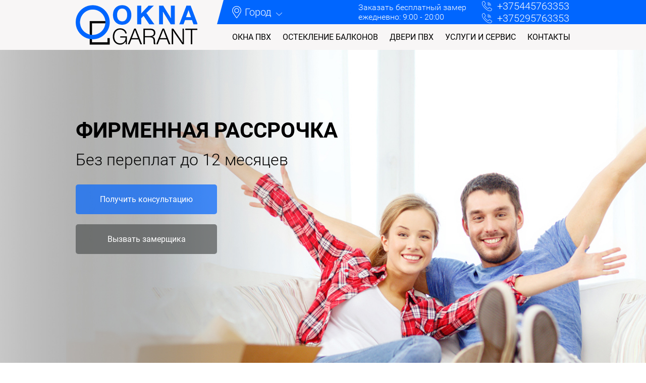

--- FILE ---
content_type: text/html; charset=UTF-8
request_url: http://oknagarant.by/okna-katalog/
body_size: 17832
content:
<!DOCTYPE html>
<html lang="ru">
<head>
<meta charset="UTF-8">
<meta name='robots' content='index, follow, max-image-preview:large, max-snippet:-1, max-video-preview:-1' />
<!-- This site is optimized with the Yoast SEO plugin v16.8 - https://yoast.com/wordpress/plugins/seo/ -->
<meta name="description" content="Купить пластиковые окна по доступной стоимости – евроокна от Okna Garant. Закажите металлопластиковые окна от производителя в Беларуси." />
<link rel="canonical" href="http://oknagarant.by/okna-katalog/" />
<meta property="og:locale" content="ru_RU" />
<meta property="og:type" content="article" />
<meta property="og:title" content="Купить окна ПВХ - выгодные цены на пластиковые окна в Беларуси" />
<meta property="og:description" content="Купить пластиковые окна по доступной стоимости – евроокна от Okna Garant. Закажите металлопластиковые окна от производителя в Беларуси." />
<meta property="og:url" content="http://oknagarant.by/okna-katalog/" />
<meta property="og:site_name" content="OKNA GARANT" />
<meta property="article:modified_time" content="2021-08-19T07:43:06+00:00" />
<meta name="twitter:card" content="summary_large_image" />
<script type="application/ld+json" class="yoast-schema-graph">{"@context":"https://schema.org","@graph":[{"@type":"WebSite","@id":"https://oknagarant.by/#website","url":"https://oknagarant.by/","name":"OKNA GARANT","description":"","potentialAction":[{"@type":"SearchAction","target":{"@type":"EntryPoint","urlTemplate":"https://oknagarant.by/?s={search_term_string}"},"query-input":"required name=search_term_string"}],"inLanguage":"ru-RU"},{"@type":"WebPage","@id":"http://oknagarant.by/okna-katalog/#webpage","url":"http://oknagarant.by/okna-katalog/","name":"\u041a\u0443\u043f\u0438\u0442\u044c \u043e\u043a\u043d\u0430 \u041f\u0412\u0425 - \u0432\u044b\u0433\u043e\u0434\u043d\u044b\u0435 \u0446\u0435\u043d\u044b \u043d\u0430 \u043f\u043b\u0430\u0441\u0442\u0438\u043a\u043e\u0432\u044b\u0435 \u043e\u043a\u043d\u0430 \u0432 \u0411\u0435\u043b\u0430\u0440\u0443\u0441\u0438","isPartOf":{"@id":"https://oknagarant.by/#website"},"datePublished":"2021-05-17T13:11:26+00:00","dateModified":"2021-08-19T07:43:06+00:00","description":"\u041a\u0443\u043f\u0438\u0442\u044c \u043f\u043b\u0430\u0441\u0442\u0438\u043a\u043e\u0432\u044b\u0435 \u043e\u043a\u043d\u0430 \u043f\u043e \u0434\u043e\u0441\u0442\u0443\u043f\u043d\u043e\u0439 \u0441\u0442\u043e\u0438\u043c\u043e\u0441\u0442\u0438 \u2013 \u0435\u0432\u0440\u043e\u043e\u043a\u043d\u0430 \u043e\u0442 Okna Garant. \u0417\u0430\u043a\u0430\u0436\u0438\u0442\u0435 \u043c\u0435\u0442\u0430\u043b\u043b\u043e\u043f\u043b\u0430\u0441\u0442\u0438\u043a\u043e\u0432\u044b\u0435 \u043e\u043a\u043d\u0430 \u043e\u0442 \u043f\u0440\u043e\u0438\u0437\u0432\u043e\u0434\u0438\u0442\u0435\u043b\u044f \u0432 \u0411\u0435\u043b\u0430\u0440\u0443\u0441\u0438.","breadcrumb":{"@id":"http://oknagarant.by/okna-katalog/#breadcrumb"},"inLanguage":"ru-RU","potentialAction":[{"@type":"ReadAction","target":["http://oknagarant.by/okna-katalog/"]}]},{"@type":"BreadcrumbList","@id":"http://oknagarant.by/okna-katalog/#breadcrumb","itemListElement":[{"@type":"ListItem","position":1,"name":"\u0413\u043b\u0430\u0432\u043d\u0430\u044f \u0441\u0442\u0440\u0430\u043d\u0438\u0446\u0430","item":"http://oknagarant.by/"},{"@type":"ListItem","position":2,"name":"\u041e\u043a\u043d\u0430 \u043a\u0430\u0442\u0430\u043b\u043e\u0433"}]}]}</script>
<!-- / Yoast SEO plugin. -->
<link rel="alternate" title="oEmbed (JSON)" type="application/json+oembed" href="http://oknagarant.by/wp-json/oembed/1.0/embed?url=http%3A%2F%2Foknagarant.by%2Fokna-katalog%2F" />
<link rel="alternate" title="oEmbed (XML)" type="text/xml+oembed" href="http://oknagarant.by/wp-json/oembed/1.0/embed?url=http%3A%2F%2Foknagarant.by%2Fokna-katalog%2F&#038;format=xml" />
<style id='wp-img-auto-sizes-contain-inline-css' type='text/css'>
img:is([sizes=auto i],[sizes^="auto," i]){contain-intrinsic-size:3000px 1500px}
/*# sourceURL=wp-img-auto-sizes-contain-inline-css */
</style>
<style id='wp-block-library-inline-css' type='text/css'>
:root{--wp-block-synced-color:#7a00df;--wp-block-synced-color--rgb:122,0,223;--wp-bound-block-color:var(--wp-block-synced-color);--wp-editor-canvas-background:#ddd;--wp-admin-theme-color:#007cba;--wp-admin-theme-color--rgb:0,124,186;--wp-admin-theme-color-darker-10:#006ba1;--wp-admin-theme-color-darker-10--rgb:0,107,160.5;--wp-admin-theme-color-darker-20:#005a87;--wp-admin-theme-color-darker-20--rgb:0,90,135;--wp-admin-border-width-focus:2px}@media (min-resolution:192dpi){:root{--wp-admin-border-width-focus:1.5px}}.wp-element-button{cursor:pointer}:root .has-very-light-gray-background-color{background-color:#eee}:root .has-very-dark-gray-background-color{background-color:#313131}:root .has-very-light-gray-color{color:#eee}:root .has-very-dark-gray-color{color:#313131}:root .has-vivid-green-cyan-to-vivid-cyan-blue-gradient-background{background:linear-gradient(135deg,#00d084,#0693e3)}:root .has-purple-crush-gradient-background{background:linear-gradient(135deg,#34e2e4,#4721fb 50%,#ab1dfe)}:root .has-hazy-dawn-gradient-background{background:linear-gradient(135deg,#faaca8,#dad0ec)}:root .has-subdued-olive-gradient-background{background:linear-gradient(135deg,#fafae1,#67a671)}:root .has-atomic-cream-gradient-background{background:linear-gradient(135deg,#fdd79a,#004a59)}:root .has-nightshade-gradient-background{background:linear-gradient(135deg,#330968,#31cdcf)}:root .has-midnight-gradient-background{background:linear-gradient(135deg,#020381,#2874fc)}:root{--wp--preset--font-size--normal:16px;--wp--preset--font-size--huge:42px}.has-regular-font-size{font-size:1em}.has-larger-font-size{font-size:2.625em}.has-normal-font-size{font-size:var(--wp--preset--font-size--normal)}.has-huge-font-size{font-size:var(--wp--preset--font-size--huge)}.has-text-align-center{text-align:center}.has-text-align-left{text-align:left}.has-text-align-right{text-align:right}.has-fit-text{white-space:nowrap!important}#end-resizable-editor-section{display:none}.aligncenter{clear:both}.items-justified-left{justify-content:flex-start}.items-justified-center{justify-content:center}.items-justified-right{justify-content:flex-end}.items-justified-space-between{justify-content:space-between}.screen-reader-text{border:0;clip-path:inset(50%);height:1px;margin:-1px;overflow:hidden;padding:0;position:absolute;width:1px;word-wrap:normal!important}.screen-reader-text:focus{background-color:#ddd;clip-path:none;color:#444;display:block;font-size:1em;height:auto;left:5px;line-height:normal;padding:15px 23px 14px;text-decoration:none;top:5px;width:auto;z-index:100000}html :where(.has-border-color){border-style:solid}html :where([style*=border-top-color]){border-top-style:solid}html :where([style*=border-right-color]){border-right-style:solid}html :where([style*=border-bottom-color]){border-bottom-style:solid}html :where([style*=border-left-color]){border-left-style:solid}html :where([style*=border-width]){border-style:solid}html :where([style*=border-top-width]){border-top-style:solid}html :where([style*=border-right-width]){border-right-style:solid}html :where([style*=border-bottom-width]){border-bottom-style:solid}html :where([style*=border-left-width]){border-left-style:solid}html :where(img[class*=wp-image-]){height:auto;max-width:100%}:where(figure){margin:0 0 1em}html :where(.is-position-sticky){--wp-admin--admin-bar--position-offset:var(--wp-admin--admin-bar--height,0px)}@media screen and (max-width:600px){html :where(.is-position-sticky){--wp-admin--admin-bar--position-offset:0px}}
/*# sourceURL=wp-block-library-inline-css */
</style><style id='global-styles-inline-css' type='text/css'>
:root{--wp--preset--aspect-ratio--square: 1;--wp--preset--aspect-ratio--4-3: 4/3;--wp--preset--aspect-ratio--3-4: 3/4;--wp--preset--aspect-ratio--3-2: 3/2;--wp--preset--aspect-ratio--2-3: 2/3;--wp--preset--aspect-ratio--16-9: 16/9;--wp--preset--aspect-ratio--9-16: 9/16;--wp--preset--color--black: #000000;--wp--preset--color--cyan-bluish-gray: #abb8c3;--wp--preset--color--white: #ffffff;--wp--preset--color--pale-pink: #f78da7;--wp--preset--color--vivid-red: #cf2e2e;--wp--preset--color--luminous-vivid-orange: #ff6900;--wp--preset--color--luminous-vivid-amber: #fcb900;--wp--preset--color--light-green-cyan: #7bdcb5;--wp--preset--color--vivid-green-cyan: #00d084;--wp--preset--color--pale-cyan-blue: #8ed1fc;--wp--preset--color--vivid-cyan-blue: #0693e3;--wp--preset--color--vivid-purple: #9b51e0;--wp--preset--gradient--vivid-cyan-blue-to-vivid-purple: linear-gradient(135deg,rgb(6,147,227) 0%,rgb(155,81,224) 100%);--wp--preset--gradient--light-green-cyan-to-vivid-green-cyan: linear-gradient(135deg,rgb(122,220,180) 0%,rgb(0,208,130) 100%);--wp--preset--gradient--luminous-vivid-amber-to-luminous-vivid-orange: linear-gradient(135deg,rgb(252,185,0) 0%,rgb(255,105,0) 100%);--wp--preset--gradient--luminous-vivid-orange-to-vivid-red: linear-gradient(135deg,rgb(255,105,0) 0%,rgb(207,46,46) 100%);--wp--preset--gradient--very-light-gray-to-cyan-bluish-gray: linear-gradient(135deg,rgb(238,238,238) 0%,rgb(169,184,195) 100%);--wp--preset--gradient--cool-to-warm-spectrum: linear-gradient(135deg,rgb(74,234,220) 0%,rgb(151,120,209) 20%,rgb(207,42,186) 40%,rgb(238,44,130) 60%,rgb(251,105,98) 80%,rgb(254,248,76) 100%);--wp--preset--gradient--blush-light-purple: linear-gradient(135deg,rgb(255,206,236) 0%,rgb(152,150,240) 100%);--wp--preset--gradient--blush-bordeaux: linear-gradient(135deg,rgb(254,205,165) 0%,rgb(254,45,45) 50%,rgb(107,0,62) 100%);--wp--preset--gradient--luminous-dusk: linear-gradient(135deg,rgb(255,203,112) 0%,rgb(199,81,192) 50%,rgb(65,88,208) 100%);--wp--preset--gradient--pale-ocean: linear-gradient(135deg,rgb(255,245,203) 0%,rgb(182,227,212) 50%,rgb(51,167,181) 100%);--wp--preset--gradient--electric-grass: linear-gradient(135deg,rgb(202,248,128) 0%,rgb(113,206,126) 100%);--wp--preset--gradient--midnight: linear-gradient(135deg,rgb(2,3,129) 0%,rgb(40,116,252) 100%);--wp--preset--font-size--small: 13px;--wp--preset--font-size--medium: 20px;--wp--preset--font-size--large: 36px;--wp--preset--font-size--x-large: 42px;--wp--preset--spacing--20: 0.44rem;--wp--preset--spacing--30: 0.67rem;--wp--preset--spacing--40: 1rem;--wp--preset--spacing--50: 1.5rem;--wp--preset--spacing--60: 2.25rem;--wp--preset--spacing--70: 3.38rem;--wp--preset--spacing--80: 5.06rem;--wp--preset--shadow--natural: 6px 6px 9px rgba(0, 0, 0, 0.2);--wp--preset--shadow--deep: 12px 12px 50px rgba(0, 0, 0, 0.4);--wp--preset--shadow--sharp: 6px 6px 0px rgba(0, 0, 0, 0.2);--wp--preset--shadow--outlined: 6px 6px 0px -3px rgb(255, 255, 255), 6px 6px rgb(0, 0, 0);--wp--preset--shadow--crisp: 6px 6px 0px rgb(0, 0, 0);}:where(.is-layout-flex){gap: 0.5em;}:where(.is-layout-grid){gap: 0.5em;}body .is-layout-flex{display: flex;}.is-layout-flex{flex-wrap: wrap;align-items: center;}.is-layout-flex > :is(*, div){margin: 0;}body .is-layout-grid{display: grid;}.is-layout-grid > :is(*, div){margin: 0;}:where(.wp-block-columns.is-layout-flex){gap: 2em;}:where(.wp-block-columns.is-layout-grid){gap: 2em;}:where(.wp-block-post-template.is-layout-flex){gap: 1.25em;}:where(.wp-block-post-template.is-layout-grid){gap: 1.25em;}.has-black-color{color: var(--wp--preset--color--black) !important;}.has-cyan-bluish-gray-color{color: var(--wp--preset--color--cyan-bluish-gray) !important;}.has-white-color{color: var(--wp--preset--color--white) !important;}.has-pale-pink-color{color: var(--wp--preset--color--pale-pink) !important;}.has-vivid-red-color{color: var(--wp--preset--color--vivid-red) !important;}.has-luminous-vivid-orange-color{color: var(--wp--preset--color--luminous-vivid-orange) !important;}.has-luminous-vivid-amber-color{color: var(--wp--preset--color--luminous-vivid-amber) !important;}.has-light-green-cyan-color{color: var(--wp--preset--color--light-green-cyan) !important;}.has-vivid-green-cyan-color{color: var(--wp--preset--color--vivid-green-cyan) !important;}.has-pale-cyan-blue-color{color: var(--wp--preset--color--pale-cyan-blue) !important;}.has-vivid-cyan-blue-color{color: var(--wp--preset--color--vivid-cyan-blue) !important;}.has-vivid-purple-color{color: var(--wp--preset--color--vivid-purple) !important;}.has-black-background-color{background-color: var(--wp--preset--color--black) !important;}.has-cyan-bluish-gray-background-color{background-color: var(--wp--preset--color--cyan-bluish-gray) !important;}.has-white-background-color{background-color: var(--wp--preset--color--white) !important;}.has-pale-pink-background-color{background-color: var(--wp--preset--color--pale-pink) !important;}.has-vivid-red-background-color{background-color: var(--wp--preset--color--vivid-red) !important;}.has-luminous-vivid-orange-background-color{background-color: var(--wp--preset--color--luminous-vivid-orange) !important;}.has-luminous-vivid-amber-background-color{background-color: var(--wp--preset--color--luminous-vivid-amber) !important;}.has-light-green-cyan-background-color{background-color: var(--wp--preset--color--light-green-cyan) !important;}.has-vivid-green-cyan-background-color{background-color: var(--wp--preset--color--vivid-green-cyan) !important;}.has-pale-cyan-blue-background-color{background-color: var(--wp--preset--color--pale-cyan-blue) !important;}.has-vivid-cyan-blue-background-color{background-color: var(--wp--preset--color--vivid-cyan-blue) !important;}.has-vivid-purple-background-color{background-color: var(--wp--preset--color--vivid-purple) !important;}.has-black-border-color{border-color: var(--wp--preset--color--black) !important;}.has-cyan-bluish-gray-border-color{border-color: var(--wp--preset--color--cyan-bluish-gray) !important;}.has-white-border-color{border-color: var(--wp--preset--color--white) !important;}.has-pale-pink-border-color{border-color: var(--wp--preset--color--pale-pink) !important;}.has-vivid-red-border-color{border-color: var(--wp--preset--color--vivid-red) !important;}.has-luminous-vivid-orange-border-color{border-color: var(--wp--preset--color--luminous-vivid-orange) !important;}.has-luminous-vivid-amber-border-color{border-color: var(--wp--preset--color--luminous-vivid-amber) !important;}.has-light-green-cyan-border-color{border-color: var(--wp--preset--color--light-green-cyan) !important;}.has-vivid-green-cyan-border-color{border-color: var(--wp--preset--color--vivid-green-cyan) !important;}.has-pale-cyan-blue-border-color{border-color: var(--wp--preset--color--pale-cyan-blue) !important;}.has-vivid-cyan-blue-border-color{border-color: var(--wp--preset--color--vivid-cyan-blue) !important;}.has-vivid-purple-border-color{border-color: var(--wp--preset--color--vivid-purple) !important;}.has-vivid-cyan-blue-to-vivid-purple-gradient-background{background: var(--wp--preset--gradient--vivid-cyan-blue-to-vivid-purple) !important;}.has-light-green-cyan-to-vivid-green-cyan-gradient-background{background: var(--wp--preset--gradient--light-green-cyan-to-vivid-green-cyan) !important;}.has-luminous-vivid-amber-to-luminous-vivid-orange-gradient-background{background: var(--wp--preset--gradient--luminous-vivid-amber-to-luminous-vivid-orange) !important;}.has-luminous-vivid-orange-to-vivid-red-gradient-background{background: var(--wp--preset--gradient--luminous-vivid-orange-to-vivid-red) !important;}.has-very-light-gray-to-cyan-bluish-gray-gradient-background{background: var(--wp--preset--gradient--very-light-gray-to-cyan-bluish-gray) !important;}.has-cool-to-warm-spectrum-gradient-background{background: var(--wp--preset--gradient--cool-to-warm-spectrum) !important;}.has-blush-light-purple-gradient-background{background: var(--wp--preset--gradient--blush-light-purple) !important;}.has-blush-bordeaux-gradient-background{background: var(--wp--preset--gradient--blush-bordeaux) !important;}.has-luminous-dusk-gradient-background{background: var(--wp--preset--gradient--luminous-dusk) !important;}.has-pale-ocean-gradient-background{background: var(--wp--preset--gradient--pale-ocean) !important;}.has-electric-grass-gradient-background{background: var(--wp--preset--gradient--electric-grass) !important;}.has-midnight-gradient-background{background: var(--wp--preset--gradient--midnight) !important;}.has-small-font-size{font-size: var(--wp--preset--font-size--small) !important;}.has-medium-font-size{font-size: var(--wp--preset--font-size--medium) !important;}.has-large-font-size{font-size: var(--wp--preset--font-size--large) !important;}.has-x-large-font-size{font-size: var(--wp--preset--font-size--x-large) !important;}
/*# sourceURL=global-styles-inline-css */
</style>
<style id='classic-theme-styles-inline-css' type='text/css'>
/*! This file is auto-generated */
.wp-block-button__link{color:#fff;background-color:#32373c;border-radius:9999px;box-shadow:none;text-decoration:none;padding:calc(.667em + 2px) calc(1.333em + 2px);font-size:1.125em}.wp-block-file__button{background:#32373c;color:#fff;text-decoration:none}
/*# sourceURL=/wp-includes/css/classic-themes.min.css */
</style>
<!-- <link rel='stylesheet' id='contact-form-7-css' href='http://oknagarant.by/wp-content/plugins/contact-form-7/includes/css/styles.css?ver=5.4.1' type='text/css' media='all' /> -->
<link rel="stylesheet" type="text/css" href="//oknagarant.by/wp-content/cache/wpfc-minified/eqhlq7sg/aaewu.css" media="all"/>
<link rel="https://api.w.org/" href="http://oknagarant.by/wp-json/" /><link rel="alternate" title="JSON" type="application/json" href="http://oknagarant.by/wp-json/wp/v2/pages/502" /><link rel="EditURI" type="application/rsd+xml" title="RSD" href="http://oknagarant.by/xmlrpc.php?rsd" />
<meta name="generator" content="WordPress 6.9" />
<link rel='shortlink' href='http://oknagarant.by/?p=502' />
<!-- Facebook Pixel Code -->
<script type='text/javascript'>
!function(f,b,e,v,n,t,s){if(f.fbq)return;n=f.fbq=function(){n.callMethod?
n.callMethod.apply(n,arguments):n.queue.push(arguments)};if(!f._fbq)f._fbq=n;
n.push=n;n.loaded=!0;n.version='2.0';n.queue=[];t=b.createElement(e);t.async=!0;
t.src=v;s=b.getElementsByTagName(e)[0];s.parentNode.insertBefore(t,s)}(window,
document,'script','https://connect.facebook.net/en_US/fbevents.js');
</script>
<!-- End Facebook Pixel Code -->
<script type='text/javascript'>
fbq('init', '266309015660567', {}, {
"agent": "wordpress-6.9-3.0.6"
});
</script><script type='text/javascript'>
fbq('track', 'PageView', []);
</script>
<!-- Facebook Pixel Code -->
<noscript>
<img height="1" width="1" style="display:none" alt="fbpx"
src="https://www.facebook.com/tr?id=266309015660567&ev=PageView&noscript=1" />
</noscript>
<!-- End Facebook Pixel Code -->
<link rel="icon" href="http://oknagarant.by/wp-content/uploads/2021/04/cropped-icon-32x32.png" sizes="32x32" />
<link rel="icon" href="http://oknagarant.by/wp-content/uploads/2021/04/cropped-icon-192x192.png" sizes="192x192" />
<link rel="apple-touch-icon" href="http://oknagarant.by/wp-content/uploads/2021/04/cropped-icon-180x180.png" />
<meta name="msapplication-TileImage" content="http://oknagarant.by/wp-content/uploads/2021/04/cropped-icon-270x270.png" />
<title>Купить окна ПВХ - выгодные цены на пластиковые окна в Беларуси</title>
<meta name="viewport" content="initial-scale=1.0, width=device-width">
<!-- <link rel="stylesheet" href="http://oknagarant.by/wp-content/themes/okna-garant/css/swiper.min.css" type="text/css" media="screen"> -->
<!-- <link rel="stylesheet" href="http://oknagarant.by/wp-content/themes/okna-garant/css/jquery.fancybox.min.css" type="text/css" media="screen"> -->
<!-- <link rel="stylesheet" href="http://oknagarant.by/wp-content/themes/okna-garant/css/style.css" type="text/css" media="screen"> -->
<link rel="stylesheet" type="text/css" href="//oknagarant.by/wp-content/cache/wpfc-minified/q6q0tpm2/aaewu.css" media="screen"/>
<!-- Global site tag (gtag.js) - Google Analytics -->
<script async src="https://www.googletagmanager.com/gtag/js?id=G-KE8CKVHBE2"></script>
<script>
window.dataLayer = window.dataLayer || [];
function gtag(){dataLayer.push(arguments);}
gtag('js', new Date());
gtag('config', 'G-KE8CKVHBE2');
</script>
<meta name="yandex-verification" content="bbe08d5faff4cf31" />
<meta name="yandex-verification" content="f63eb2f5f7003bc1" />
<meta name="google-site-verification" content="hvFI8LvxVaVUD096a2wTHgiDH5HcUH7qoazB655KADg" />
<meta name="yandex-verification" content="c6c0aaed0a5ba959" />
<script src="https://analytics.ahrefs.com/analytics.js" data-key="oh4y/SkIIW9t5tqiqj0jVg" async></script>
</head>
<body class="wp-singular page-template page-template-okna_Katalog_1 page-template-okna_Katalog_1-php page page-id-502 wp-custom-logo wp-theme-okna-garant">
<div id="wrapper">
<header class="header">
<div class="header_wrapper container flex-between">
<div class="header_left"><a href="http://oknagarant.by/" class="custom-logo-link" rel="home"><img width="241" height="79" src="http://oknagarant.by/wp-content/uploads/2021/04/logo.png" class="custom-logo" alt="OKNA GARANT" decoding="async" /></a></div>
<div class="header_right">
<div class="header_right-top flex-between">
<div class="city">Город <span></span></div>
<p>Заказать бесплатный замер ежедневно: 9:00 - 20:00</p>
<div class="header_phones">
<a href="tel:+375445763353">+375445763353</a>
<a href="tel:+375295763353">+375295763353</a>
</div>
</div>
<div class="header_right-bottom">
<div class="header_right-bottom-menu">
<div class="burger-wrapper">
<span>Меню</span>
<div class="burger"></div>
</div>
<div class="header_right-bottom-menu-wrapper"><ul id="menu-glavnoe-menyu" class="menu top-menu"><li id="menu-item-519" class="menu-item menu-item-type-post_type menu-item-object-page current-menu-item page_item page-item-502 current_page_item menu-item-519"><a href="http://oknagarant.by/okna-katalog/" aria-current="page">Окна ПВХ</a></li>
<li id="menu-item-50" class="menu-item menu-item-type-post_type menu-item-object-page menu-item-50"><a href="http://oknagarant.by/osteklenie-balkonov/">Остекление балконов</a></li>
<li id="menu-item-48" class="menu-item menu-item-type-post_type menu-item-object-page menu-item-48"><a href="http://oknagarant.by/dveri-pvh/">Двери ПВХ</a></li>
<li id="menu-item-51" class="menu-item menu-item-type-post_type menu-item-object-page menu-item-51"><a href="http://oknagarant.by/service/">Услуги и сервис</a></li>
<li id="menu-item-49" class="menu-item menu-item-type-post_type menu-item-object-page menu-item-49"><a href="http://oknagarant.by/contacts/">Контакты</a></li>
</ul></div>                        </div>
</div>
</div>
</div>
</header>
<div class="city_menu container">
<div class="city_menu_wrapper"><ul id="menu-menyu-gorodov" class="menu"><li id="menu-item-128" class="menu-item menu-item-type-post_type menu-item-object-city menu-item-128"><a href="http://oknagarant.by/mogilev/">Могилев</a></li>
<li id="menu-item-135" class="menu-item menu-item-type-post_type menu-item-object-city menu-item-135"><a href="http://oknagarant.by/mozyr/">Мозырь</a></li>
<li id="menu-item-130" class="menu-item menu-item-type-post_type menu-item-object-city menu-item-130"><a href="http://oknagarant.by/gomel/">Гомель</a></li>
<li id="menu-item-136" class="menu-item menu-item-type-post_type menu-item-object-city menu-item-136"><a href="http://oknagarant.by/bobrujsk/">Бобруйск</a></li>
<li id="menu-item-650" class="menu-item menu-item-type-post_type menu-item-object-city menu-item-650"><a href="http://oknagarant.by/borisov/">Борисов</a></li>
<li id="menu-item-652" class="menu-item menu-item-type-post_type menu-item-object-city menu-item-652"><a href="http://oknagarant.by/soligorsk/">Солигорск</a></li>
<li id="menu-item-651" class="menu-item menu-item-type-post_type menu-item-object-city menu-item-651"><a href="http://oknagarant.by/zhlobin/">Жлобин</a></li>
<li id="menu-item-649" class="menu-item menu-item-type-post_type menu-item-object-city menu-item-649"><a href="http://oknagarant.by/svetlogorsk/">Светлогорск</a></li>
<li id="menu-item-648" class="menu-item menu-item-type-post_type menu-item-object-city menu-item-648"><a href="http://oknagarant.by/rechicza/">Речица</a></li>
<li id="menu-item-647" class="menu-item menu-item-type-post_type menu-item-object-city menu-item-647"><a href="http://oknagarant.by/zhodino/">Жодино</a></li>
<li id="menu-item-646" class="menu-item menu-item-type-post_type menu-item-object-city menu-item-646"><a href="http://oknagarant.by/sluczk/">Слуцк</a></li>
<li id="menu-item-645" class="menu-item menu-item-type-post_type menu-item-object-city menu-item-645"><a href="http://oknagarant.by/kalinkovichi/">Калинковичи</a></li>
<li id="menu-item-673" class="menu-item menu-item-type-post_type menu-item-object-city menu-item-673"><a href="http://oknagarant.by/rogachev/">Рогачёв</a></li>
<li id="menu-item-672" class="menu-item menu-item-type-post_type menu-item-object-city menu-item-672"><a href="http://oknagarant.by/gorki/">Горки</a></li>
<li id="menu-item-671" class="menu-item menu-item-type-post_type menu-item-object-city menu-item-671"><a href="http://oknagarant.by/osipovichi/">Осиповичи</a></li>
<li id="menu-item-670" class="menu-item menu-item-type-post_type menu-item-object-city menu-item-670"><a href="http://oknagarant.by/krichev/">Кричев</a></li>
<li id="menu-item-762" class="menu-item menu-item-type-post_type menu-item-object-city menu-item-762"><a href="http://oknagarant.by/klimovichi-okna-pvh/">Климовичи</a></li>
<li id="menu-item-763" class="menu-item menu-item-type-post_type menu-item-object-city menu-item-763"><a href="http://oknagarant.by/zhitkovichi-okna-pvh/">Житковичи</a></li>
<li id="menu-item-764" class="menu-item menu-item-type-post_type menu-item-object-city menu-item-764"><a href="http://oknagarant.by/petrikov-okna-pvh/">Петриков</a></li>
<li id="menu-item-765" class="menu-item menu-item-type-post_type menu-item-object-city menu-item-765"><a href="http://oknagarant.by/chausy-plastikovye-okna/">Чаусы</a></li>
<li id="menu-item-766" class="menu-item menu-item-type-post_type menu-item-object-city menu-item-766"><a href="http://oknagarant.by/byhov/">Быхов</a></li>
<li id="menu-item-767" class="menu-item menu-item-type-post_type menu-item-object-city menu-item-767"><a href="http://oknagarant.by/dobrush/">Добруш</a></li>
<li id="menu-item-768" class="menu-item menu-item-type-post_type menu-item-object-city menu-item-768"><a href="http://oknagarant.by/dzerzhinsk-okna-pvh/">Дзержинск</a></li>
<li id="menu-item-769" class="menu-item menu-item-type-post_type menu-item-object-city menu-item-769"><a href="http://oknagarant.by/maryina-gorka-okna-pvh/">Марьина Горка</a></li>
</ul></div>        </div>
<!-- Marquiz script start -->
<script>
//(function(w, d, s, o){
//  var j = d.createElement(s); j.async = true; j.src = '//script.marquiz.ru/v2.js';j.onload = function() {
//    if (document.readyState !== 'loading') Marquiz.init(o);
//    else document.addEventListener("DOMContentLoaded", function() {
//     Marquiz.init(o);
//   });
//  };
//  d.head.insertBefore(j, d.head.firstElementChild);
//})(window, document, 'script', {
//    host: '//quiz.marquiz.ru',
//    region: 'eu',
//    id: '62f79594536b9600471dce2a',
//    autoOpen: false,
//    autoOpenFreq: 'once',
//    openOnExit: false,
//    disableOnMobile: false
//  }
//);
//</script>
<!-- Marquiz script end --><main id="main" class="main-page">
<div class="after_header" style="background-image: url(http://oknagarant.by/wp-content/uploads/2021/05/slide-vidi.jpg);">
<div class="after_header_description container">
<p>фирменная рассрочка</p>
<p>Без переплат до 12 месяцев</p>
<a href="#consultation">Получить консультацию</a>
<a href="#open-modal">Вызвать замерщика</a>
</div>
</div>
<div class="bg-sections">
<div class="steps">
<p class="steps_title">Получить окно в <span>4 шага:</span></p>
<div class="steps_wrapper flex-between container">
<div class="steps_item">
<div class="steps_item-image"><img src="http://oknagarant.by/wp-content/uploads/2021/04/icon-step-1.png" alt=""></div>
<p class="steps_item-title">1. Консультация</p>
<p class="steps_item-subtitle">Вы получаете консультацию специалиста и предварительный расчёт стоимости по телефону.</p>
</div>
<div class="steps_item">
<div class="steps_item-image"><img src="http://oknagarant.by/wp-content/uploads/2021/04/icon-step-2.png" alt=""></div>
<p class="steps_item-title">2. Замер</p>
<p class="steps_item-subtitle">Технический специалист приезжает к Вам в удобное время, снимает точные размеры, консультирует и рассчитывает итоговую цену окон. Договор может быть заключён на месте.</p>
</div>
<div class="steps_item">
<div class="steps_item-image"><img src="http://oknagarant.by/wp-content/uploads/2021/04/icon-step-3.png" alt=""></div>
<p class="steps_item-title">3. Изготовление</p>
<p class="steps_item-subtitle">Изготовление на нашем высокотехнологичном производстве. Ваши окна будут готовы в срок от 3 до 10 дней.</p>
</div>
<div class="steps_item">
<div class="steps_item-image"><img src="http://oknagarant.by/wp-content/uploads/2021/04/icon-step-4.png" alt=""></div>
<p class="steps_item-title">4. Доставка и монтаж</p>
<p class="steps_item-subtitle">Мы организуем доставку, демонтаж старых рам и монтаж новых окон в удобное для Вас время. </p>
</div>
</div>
<p class="steps_description">И в итоге: Вы получаете качественные окна в срок от 3 до 10 дней, 
гарантию до 10 лет, а также тепло, тишину и уют в Вашем доме.</p>
</div>
<div class="request">
<div class="request_wrapper container">
<div class="request_form"><div role="form" class="wpcf7" id="wpcf7-f239-p502-o1" lang="ru-RU" dir="ltr">
<div class="screen-reader-response"><p role="status" aria-live="polite" aria-atomic="true"></p> <ul></ul></div>
<form action="/okna-katalog/#wpcf7-f239-p502-o1" method="post" class="wpcf7-form init" novalidate="novalidate" data-status="init">
<div style="display: none;">
<input type="hidden" name="_wpcf7" value="239" />
<input type="hidden" name="_wpcf7_version" value="5.4.1" />
<input type="hidden" name="_wpcf7_locale" value="ru_RU" />
<input type="hidden" name="_wpcf7_unit_tag" value="wpcf7-f239-p502-o1" />
<input type="hidden" name="_wpcf7_container_post" value="502" />
<input type="hidden" name="_wpcf7_posted_data_hash" value="" />
</div>
<p class="request_title">Оставить <span>заявку</span></p>
<p><span class="wpcf7-form-control-wrap your-name"><input type="text" name="your-name" value="" size="40" class="wpcf7-form-control wpcf7-text wpcf7-validates-as-required" aria-required="true" aria-invalid="false" placeholder="Имя" /></span></p>
<p><span class="wpcf7-form-control-wrap tel-560"><input type="tel" name="tel-560" value="" size="40" class="wpcf7-form-control wpcf7-text wpcf7-tel wpcf7-validates-as-required wpcf7-validates-as-tel" aria-required="true" aria-invalid="false" placeholder="Телефон" /></span></p>
<p><span class="wpcf7-form-control-wrap agree"><span class="wpcf7-form-control wpcf7-acceptance invert"><span class="wpcf7-list-item"><input type="checkbox" name="agree" value="1" aria-invalid="false" checked="checked" class="agree" /></span></span></span></p>
<p><input type="submit" value="Отправить заявку" class="wpcf7-form-control wpcf7-submit" /></p>
<div class="wpcf7-response-output" aria-hidden="true"></div></form></div></div>
</div>
</div>
<div class="types container">
<p class="types_title">Виды окон <span>ПВХ</span></p>
<div class="types_wrapper flex-wrap">
<div class="types_item">
<div class="types_item-image">
<img width="195" height="239" src="http://oknagarant.by/wp-content/uploads/2021/05/vid-1.jpg" class="attachment-work size-work" alt="" decoding="async" />                </div>
<p class="types_item-title">Белые <br>окна пвх</p>
<p class="types_item-price">от 190 BYN</p>
<a href="#open-modal">Рассчитать и перезвонить</a>
</div>
<div class="types_item">
<div class="types_item-image">
<img width="195" height="239" src="http://oknagarant.by/wp-content/uploads/2021/05/vid-2.jpg" class="attachment-work size-work" alt="" decoding="async" />                </div>
<p class="types_item-title">Цветные<br>окна пвх</p>
<p class="types_item-price">от 245 BYN</p>
<a href="#open-modal">Рассчитать и перезвонить</a>
</div>
<div class="types_item">
<div class="types_item-image">
<img width="195" height="239" src="http://oknagarant.by/wp-content/uploads/2021/05/vid-3.jpg" class="attachment-work size-work" alt="" decoding="async" />                </div>
<p class="types_item-title">Ламинированные<br>окна пвх</p>
<p class="types_item-price">от 235 BYN</p>
<a href="#open-modal">Рассчитать и перезвонить</a>
</div>
<div class="types_item">
<div class="types_item-image">
<img width="195" height="239" src="http://oknagarant.by/wp-content/uploads/2021/05/vid-4.jpg" class="attachment-work size-work" alt="" decoding="async" loading="lazy" />                </div>
<p class="types_item-title">Со шпросами <br>окна пвх</p>
<p class="types_item-price">от 225 BYN</p>
<a href="#open-modal">Рассчитать и перезвонить</a>
</div>
<div class="types_item">
<div class="types_item-image">
<img width="196" height="239" src="http://oknagarant.by/wp-content/uploads/2021/05/vid-5.jpg" class="attachment-work size-work" alt="" decoding="async" loading="lazy" />                </div>
<p class="types_item-title">Штульповые  окна пвх</p>
<p class="types_item-price">от 290 BYN</p>
<a href="#open-modal">Рассчитать и перезвонить</a>
</div>
<div class="types_item">
<div class="types_item-image">
<img width="196" height="239" src="http://oknagarant.by/wp-content/uploads/2021/05/vid-6.jpg" class="attachment-work size-work" alt="" decoding="async" loading="lazy" />                </div>
<p class="types_item-title">С тонировкой <br>окна пвх</p>
<p class="types_item-price">от 290 BYN</p>
<a href="#open-modal">Рассчитать и перезвонить</a>
</div>
<div class="types_item">
<div class="types_item-image">
<img width="196" height="239" src="http://oknagarant.by/wp-content/uploads/2021/05/vid-7.jpg" class="attachment-work size-work" alt="" decoding="async" loading="lazy" />                </div>
<p class="types_item-title">Матовые<br> окна пвх</p>
<p class="types_item-price">от 265 BYN</p>
<a href="#open-modal">Рассчитать и перезвонить</a>
</div>
</div>
</div>
</div>
<div class="constituents">
<p class="constituents_title">Основные составляющие  <span>хорошего окна:</span></p>
<div class="constituents_wrapper container flex-between">
<div class="constituents_item">
<div class="constituents_item-image">
<img width="200" height="200" src="http://oknagarant.by/wp-content/uploads/2021/05/constituent-1-200x200.jpg" class="attachment-constituents size-constituents" alt="" decoding="async" loading="lazy" />                </div>
<p class="constituents_item-title">Cтеклопакет</p>
<p class="constituents_item-description">Стеклопакет - изделие из двух, трех или более листов стекла, герметично соединенные рамой по периметру. Полости, которые образуются между стеклами, заполняются воздухом или инертным газом, что препятствует запотеванию стекол.</p>
<div class="constituents_item-more">Подробнее</div>
</div>
<div class="constituents_item">
<div class="constituents_item-image">
<img width="200" height="200" src="http://oknagarant.by/wp-content/uploads/2021/05/constituent-2-200x200.jpg" class="attachment-constituents size-constituents" alt="" decoding="async" loading="lazy" />                </div>
<p class="constituents_item-title">Фурнитура</p>
<p class="constituents_item-description">Оконная фурнитура – это система деталей, которые удерживают раму, позволяют открывать и закрывать ее, а также обеспечивают ее плотное прилегание к профилю. Это всевозможные ручки, уплотнители, запоры и так далее.</p>
<div class="constituents_item-more">Подробнее</div>
</div>
<div class="constituents_item">
<div class="constituents_item-image">
<img width="200" height="200" src="http://oknagarant.by/wp-content/uploads/2021/05/constituent-3-200x200.jpg" class="attachment-constituents size-constituents" alt="" decoding="async" loading="lazy" />                </div>
<p class="constituents_item-title">Профильная система</p>
<p class="constituents_item-description">Основой любого оконного блока служит профиль. Его характеристики определяют долговечность, надежность остекления. Число камер и толщина ПВХ-окна, теплоизоляция и иные его параметры влияют на комфорт.</p>
<div class="constituents_item-more">Подробнее</div>
</div>
<div class="constituents_item">
<div class="constituents_item-image">
<img width="200" height="200" src="http://oknagarant.by/wp-content/uploads/2021/05/vid-8-200x200.jpg" class="attachment-constituents size-constituents" alt="" decoding="async" loading="lazy" />                </div>
<p class="constituents_item-title">Аксессуары</p>
<p class="constituents_item-description">Обеспечить качественное функционирование окна, превратить его в запоминающийся элемент декора, воспользоваться удобными и полезными опциями помогают аксессуары для пластиковых окон.</p>
<div class="constituents_item-more">Подробнее</div>
</div>
</div>
</div>
<div class="calculation-bg">
<div class="calculation container balcony">
<p class="calculation_title">Рассчитать стоимость</p>
<p class="calculation_description">
Укажите тип окна, кол-во поворотно-откидных створок, ширину и высоту окна. Выберите цвет, напишите имя, телефон и город. <br>Мы свяжемся с вами в течение 1-ой минуты, рассчитаем стоимость и ответим на все вопросы.
</p>
<div class="calculation_form">
<div role="form" class="wpcf7" id="wpcf7-f258-p502-o2" lang="ru-RU" dir="ltr">
<div class="screen-reader-response"><p role="status" aria-live="polite" aria-atomic="true"></p> <ul></ul></div>
<form action="/okna-katalog/#wpcf7-f258-p502-o2" method="post" class="wpcf7-form init" novalidate="novalidate" data-status="init">
<div style="display: none;">
<input type="hidden" name="_wpcf7" value="258" />
<input type="hidden" name="_wpcf7_version" value="5.4.1" />
<input type="hidden" name="_wpcf7_locale" value="ru_RU" />
<input type="hidden" name="_wpcf7_unit_tag" value="wpcf7-f258-p502-o2" />
<input type="hidden" name="_wpcf7_container_post" value="502" />
<input type="hidden" name="_wpcf7_posted_data_hash" value="" />
</div>
<div class="calculation_form_wrapper flex-wrap">
<p><span class="wpcf7-form-control-wrap menu-410"><select name="menu-410" class="wpcf7-form-control wpcf7-select wpcf7-validates-as-required" aria-required="true" aria-invalid="false"><option value="Теплый балкон">Теплый балкон</option><option value="Холодный балкон">Холодный балкон</option><option value="Раздвижная система пвх">Раздвижная система пвх</option></select></span></p>
<p><span class="wpcf7-form-control-wrap menu-411"><select name="menu-411" class="wpcf7-form-control wpcf7-select wpcf7-validates-as-required" aria-required="true" aria-invalid="false"><option value="Створок - одна">Створок - одна</option><option value="Створок - 2">Створок - 2</option><option value="Створок - 3">Створок - 3</option><option value="Створок - 4">Створок - 4</option><option value="Створок - 5">Створок - 5</option><option value="Створок - 6">Створок - 6</option><option value="Створок - 7">Створок - 7</option></select></span></p>
<p><span class="wpcf7-form-control-wrap width"><input type="text" name="width" value="" size="40" class="wpcf7-form-control wpcf7-text wpcf7-validates-as-required" aria-required="true" aria-invalid="false" placeholder="Ширина, см" /></span></p>
<p><span class="wpcf7-form-control-wrap height"><input type="text" name="height" value="" size="40" class="wpcf7-form-control wpcf7-text wpcf7-validates-as-required" aria-required="true" aria-invalid="false" placeholder="Высота, см" /></span></p>
<p><span class="wpcf7-form-control-wrap color"><input type="text" name="color" value="" size="40" class="wpcf7-form-control wpcf7-text wpcf7-validates-as-required" aria-required="true" aria-invalid="false" placeholder="Цвет" /></span></p>
<p><span class="wpcf7-form-control-wrap your-name"><input type="text" name="your-name" value="" size="40" class="wpcf7-form-control wpcf7-text wpcf7-validates-as-required" aria-required="true" aria-invalid="false" placeholder="Имя" /></span></p>
<p><span class="wpcf7-form-control-wrap tel-880"><input type="tel" name="tel-880" value="" size="40" class="wpcf7-form-control wpcf7-text wpcf7-tel wpcf7-validates-as-required wpcf7-validates-as-tel" aria-required="true" aria-invalid="false" placeholder="Телефон" /></span></p>
<p><span class="wpcf7-form-control-wrap text-465"><input type="text" name="text-465" value="" size="40" class="wpcf7-form-control wpcf7-text wpcf7-validates-as-required" aria-required="true" aria-invalid="false" placeholder="Город" /></span></p>
<p><span class="wpcf7-form-control-wrap checkbox-1"><span class="wpcf7-form-control wpcf7-checkbox"><span class="wpcf7-list-item first last"><label><input type="checkbox" name="checkbox-1[]" value="Вынос балкона" /><span class="wpcf7-list-item-label">Вынос балкона</span></label></span></span></span></p>
<p><span class="wpcf7-form-control-wrap checkbox-2"><span class="wpcf7-form-control wpcf7-checkbox"><span class="wpcf7-list-item first last"><label><input type="checkbox" name="checkbox-2[]" value="Обшивка снаружи" /><span class="wpcf7-list-item-label">Обшивка снаружи</span></label></span></span></span></p>
<p><span class="wpcf7-form-control-wrap checkbox-3"><span class="wpcf7-form-control wpcf7-checkbox"><span class="wpcf7-list-item first last"><label><input type="checkbox" name="checkbox-3[]" value="Обшивка внутри" /><span class="wpcf7-list-item-label">Обшивка внутри</span></label></span></span></span></p>
<p><span class="wpcf7-form-control-wrap checkbox-4"><span class="wpcf7-form-control wpcf7-checkbox"><span class="wpcf7-list-item first last"><label><input type="checkbox" name="checkbox-4[]" value="Крыша над балконом" /><span class="wpcf7-list-item-label">Крыша над балконом</span></label></span></span></span></p>
</div>
<p><span class="wpcf7-form-control-wrap agree"><span class="wpcf7-form-control wpcf7-acceptance invert"><span class="wpcf7-list-item"><input type="checkbox" name="agree" value="1" aria-invalid="false" checked="checked" class="agree" /></span></span></span></p>
<p><input type="submit" value="Отправить заявку" class="wpcf7-form-control wpcf7-submit" /></p>
<div class="wpcf7-response-output" aria-hidden="true"></div></form></div>
<div role="form" class="wpcf7" id="wpcf7-f142-p502-o3" lang="ru-RU" dir="ltr">
<div class="screen-reader-response"><p role="status" aria-live="polite" aria-atomic="true"></p> <ul></ul></div>
<form action="/okna-katalog/#wpcf7-f142-p502-o3" method="post" class="wpcf7-form init" novalidate="novalidate" data-status="init">
<div style="display: none;">
<input type="hidden" name="_wpcf7" value="142" />
<input type="hidden" name="_wpcf7_version" value="5.4.1" />
<input type="hidden" name="_wpcf7_locale" value="ru_RU" />
<input type="hidden" name="_wpcf7_unit_tag" value="wpcf7-f142-p502-o3" />
<input type="hidden" name="_wpcf7_container_post" value="502" />
<input type="hidden" name="_wpcf7_posted_data_hash" value="" />
</div>
<div class="calculation_form_wrapper flex-wrap">
<p><span class="wpcf7-form-control-wrap window-type"><input type="text" name="window-type" value="" size="40" class="wpcf7-form-control wpcf7-text wpcf7-validates-as-required" aria-required="true" aria-invalid="false" placeholder="Тип окна" /></span></p>
<p><span class="wpcf7-form-control-wrap quantity"><input type="text" name="quantity" value="" size="40" class="wpcf7-form-control wpcf7-text wpcf7-validates-as-required" aria-required="true" aria-invalid="false" placeholder="Кол-во створок" /></span></p>
<p><span class="wpcf7-form-control-wrap width"><input type="text" name="width" value="" size="40" class="wpcf7-form-control wpcf7-text wpcf7-validates-as-required" aria-required="true" aria-invalid="false" placeholder="Ширина, см" /></span></p>
<p><span class="wpcf7-form-control-wrap height"><input type="text" name="height" value="" size="40" class="wpcf7-form-control wpcf7-text wpcf7-validates-as-required" aria-required="true" aria-invalid="false" placeholder="Высота, см" /></span></p>
<p><span class="wpcf7-form-control-wrap color"><input type="text" name="color" value="" size="40" class="wpcf7-form-control wpcf7-text wpcf7-validates-as-required" aria-required="true" aria-invalid="false" placeholder="Цвет" /></span></p>
<p><span class="wpcf7-form-control-wrap your-name"><input type="text" name="your-name" value="" size="40" class="wpcf7-form-control wpcf7-text wpcf7-validates-as-required" aria-required="true" aria-invalid="false" placeholder="Имя" /></span></p>
<p><span class="wpcf7-form-control-wrap tel-880"><input type="tel" name="tel-880" value="" size="40" class="wpcf7-form-control wpcf7-text wpcf7-tel wpcf7-validates-as-required wpcf7-validates-as-tel" aria-required="true" aria-invalid="false" placeholder="Телефон" /></span></p>
<p><span class="wpcf7-form-control-wrap text-465"><input type="text" name="text-465" value="" size="40" class="wpcf7-form-control wpcf7-text wpcf7-validates-as-required" aria-required="true" aria-invalid="false" placeholder="Город" /></span></p>
</div>
<p><span class="wpcf7-form-control-wrap agree"><span class="wpcf7-form-control wpcf7-acceptance invert"><span class="wpcf7-list-item"><input type="checkbox" name="agree" value="1" aria-invalid="false" checked="checked" class="agree" /></span></span></span></p>
<p><input type="submit" value="Отправить заявку" class="wpcf7-form-control wpcf7-submit" /></p>
<div class="wpcf7-response-output" aria-hidden="true"></div></form></div>
</div>
</div>
</div>
<div class="benefits balcony">
<p class="benefits_title">Причины выбрать <span>Окна-гарант:</span></p>
<div class="benefits_wrapper container flex-wrap">
<div class="benefits_item">
<div class="benefits_item-image"><img src="http://oknagarant.by/wp-content/uploads/2021/05/icon-benefit-balk-1.png" alt=""></div>
<p class="benefits_item-title">Бесплатные замер и консультация</p>
<p class="benefits_item-description"></p>
</div>
<div class="benefits_item">
<div class="benefits_item-image"><img src="http://oknagarant.by/wp-content/uploads/2021/05/icon-benefit-balk-2.png" alt=""></div>
<p class="benefits_item-title">Бережная доставка</p>
<p class="benefits_item-description"></p>
</div>
<div class="benefits_item">
<div class="benefits_item-image"><img src="http://oknagarant.by/wp-content/uploads/2021/05/icon-benefit-balk-3.png" alt=""></div>
<p class="benefits_item-title">Монтаж по ГОСТу</p>
<p class="benefits_item-description"></p>
</div>
<div class="benefits_item">
<div class="benefits_item-image"><img src="http://oknagarant.by/wp-content/uploads/2021/05/icon-benefit-balk-4.png" alt=""></div>
<p class="benefits_item-title">Гарантия на монтаж и изделие</p>
<p class="benefits_item-description"></p>
</div>
<div class="benefits_item">
<div class="benefits_item-image"><img src="http://oknagarant.by/wp-content/uploads/2021/05/icon-benefit-balk-5.png" alt=""></div>
<p class="benefits_item-title">Доступные цены</p>
<p class="benefits_item-description"></p>
</div>
<div class="benefits_item">
<div class="benefits_item-image"><img src="http://oknagarant.by/wp-content/uploads/2021/05/icon-benefit-balk-6.png" alt=""></div>
<p class="benefits_item-title">Социальные скидки</p>
<p class="benefits_item-description"></p>
</div>
<div class="benefits_item">
<div class="benefits_item-image"><img src="http://oknagarant.by/wp-content/uploads/2021/05/icon-benefit-balk-7.png" alt=""></div>
<p class="benefits_item-title">Рассрочка без переплат</p>
<p class="benefits_item-description"></p>
</div>
</div>
</div>
<div class="consultation" id="consultation">
<div class="consultation_wrapper container">
<div class="consultation_form">
<div role="form" class="wpcf7" id="wpcf7-f124-p502-o4" lang="ru-RU" dir="ltr">
<div class="screen-reader-response"><p role="status" aria-live="polite" aria-atomic="true"></p> <ul></ul></div>
<form action="/okna-katalog/#wpcf7-f124-p502-o4" method="post" class="wpcf7-form init" novalidate="novalidate" data-status="init">
<div style="display: none;">
<input type="hidden" name="_wpcf7" value="124" />
<input type="hidden" name="_wpcf7_version" value="5.4.1" />
<input type="hidden" name="_wpcf7_locale" value="ru_RU" />
<input type="hidden" name="_wpcf7_unit_tag" value="wpcf7-f124-p502-o4" />
<input type="hidden" name="_wpcf7_container_post" value="502" />
<input type="hidden" name="_wpcf7_posted_data_hash" value="" />
</div>
<p class="consultation_title">Получить консультацию<span>БЕСПЛАТНО!</span></p>
<p><span class="wpcf7-form-control-wrap your-name"><input type="text" name="your-name" value="" size="40" class="wpcf7-form-control wpcf7-text wpcf7-validates-as-required" aria-required="true" aria-invalid="false" placeholder="Имя" /></span></p>
<p><span class="wpcf7-form-control-wrap tel-880"><input type="tel" name="tel-880" value="" size="40" class="wpcf7-form-control wpcf7-text wpcf7-tel wpcf7-validates-as-required wpcf7-validates-as-tel" aria-required="true" aria-invalid="false" placeholder="Телефон" /></span></p>
<p><span class="wpcf7-form-control-wrap text-465"><input type="text" name="text-465" value="" size="40" class="wpcf7-form-control wpcf7-text wpcf7-validates-as-required" aria-required="true" aria-invalid="false" placeholder="Город" /></span></p>
<p><span class="wpcf7-form-control-wrap your-message"><textarea name="your-message" cols="40" rows="10" class="wpcf7-form-control wpcf7-textarea" aria-invalid="false" placeholder="Сообщение"></textarea></span></p>
<p><span class="wpcf7-form-control-wrap agree"><span class="wpcf7-form-control wpcf7-acceptance invert"><span class="wpcf7-list-item"><input type="checkbox" name="agree" value="1" aria-invalid="false" checked="checked" class="agree" /></span></span></span></p>
<p><input type="submit" value="Отправить заявку" class="wpcf7-form-control wpcf7-submit" /></p>
<div class="wpcf7-response-output" aria-hidden="true"></div></form></div>            </div>
</div>
</div>
<div class="bg-window">
<div class="brands container">
<p class="brands_title">Профильные системы:</p>
<div class="brands_wrapper flex-between">
<div class="brands_item"><img src="http://oknagarant.by/wp-content/uploads/2021/05/prof-1-1.png" alt=""></div>
<div class="brands_item"><img src="http://oknagarant.by/wp-content/uploads/2021/05/prof-1-2.png" alt=""></div>
<div class="brands_item"><img src="http://oknagarant.by/wp-content/uploads/2021/05/prof-1-3.png" alt=""></div>
<div class="brands_item"><img src="http://oknagarant.by/wp-content/uploads/2021/05/prof-1-4.png" alt=""></div>
<div class="brands_item"><img src="http://oknagarant.by/wp-content/uploads/2021/05/prof-1-5.png" alt=""></div>
</div>
<p class="brands_title">Фурнитура:</p>
<div class="brands_wrapper container flex-between">
<div class="brands_item"><img src="http://oknagarant.by/wp-content/uploads/2021/04/brand-6.jpg" alt=""></div>
<div class="brands_item"><img src="http://oknagarant.by/wp-content/uploads/2021/04/brand-7.jpg" alt=""></div>
<div class="brands_item"><img src="http://oknagarant.by/wp-content/uploads/2021/04/brand-8.jpg" alt=""></div>
<div class="brands_item"><img src="http://oknagarant.by/wp-content/uploads/2021/04/brand-9.jpg" alt=""></div>
<div class="brands_item"><img src="http://oknagarant.by/wp-content/uploads/2021/04/brand-10.jpg" alt=""></div>
<div class="brands_item"><img src="http://oknagarant.by/wp-content/uploads/2021/04/brand-11.jpg" alt=""></div>
</div>
</div>
<div class="works">
<p class="works_title"><span>Наши окна - </span>последние проекты</p>
<div class="works_wrapper container flex-wrap">
<div class="works_item">
<div class="works_item-image"><img width="300" height="300" src="http://oknagarant.by/wp-content/uploads/2021/05/window-1-scaled-300x300.jpg" class="attachment-work size-work" alt="" decoding="async" loading="lazy" srcset="http://oknagarant.by/wp-content/uploads/2021/05/window-1-scaled-300x300.jpg 300w, http://oknagarant.by/wp-content/uploads/2021/05/window-1-scaled-222x222.jpg 222w" sizes="auto, (max-width: 300px) 100vw, 300px" /></div>
<p class="works_item-price"><span>Стоимость окна</span>235 BYN</p>
<p class="works_item-address"><span>Адрес:</span>г. Минск, пр-т Дзержинского</p>
<p class="works_item-description">Наши мастера получили очередной заказ в столице на установку пластиковых окон. Заказ был выполнен в течение 3 дней.</p>
<!--  <div class="works_item-more">Подробнее</div> -->
</div>
<div class="works_item">
<div class="works_item-image"><img width="300" height="300" src="http://oknagarant.by/wp-content/uploads/2021/05/window-2.jpg" class="attachment-work size-work" alt="" decoding="async" loading="lazy" srcset="http://oknagarant.by/wp-content/uploads/2021/05/window-2.jpg 300w, http://oknagarant.by/wp-content/uploads/2021/05/window-2-222x222.jpg 222w" sizes="auto, (max-width: 300px) 100vw, 300px" /></div>
<p class="works_item-price"><span>Стоимость окна</span>395 BYN</p>
<p class="works_item-address"><span>Адрес:</span>г. Гомель, ул. Малайчука</p>
<p class="works_item-description">Производство и установка окна в квартире многоэтажного дома.</p>
<!--  <div class="works_item-more">Подробнее</div> -->
</div>
<div class="works_item">
<div class="works_item-image"><img width="300" height="300" src="http://oknagarant.by/wp-content/uploads/2021/05/window-3.jpg" class="attachment-work size-work" alt="" decoding="async" loading="lazy" srcset="http://oknagarant.by/wp-content/uploads/2021/05/window-3.jpg 300w, http://oknagarant.by/wp-content/uploads/2021/05/window-3-222x222.jpg 222w" sizes="auto, (max-width: 300px) 100vw, 300px" /></div>
<p class="works_item-price"><span>Стоимость окна</span>290 BYN</p>
<p class="works_item-address"><span>Адрес:</span>г. Бобруйск, ул. Минская</p>
<p class="works_item-description">Установка балконного блока в квартире многоэтажного дома.</p>
<!--  <div class="works_item-more">Подробнее</div> -->
</div>
</div>
<button class="btn acf-loadmore" onclick="javascript: acf_repeater_show_more();"
>
Наши работы
</button>
<!-- AJAX загрузка -->
<script>
var my_repeater_field_post_id = 502;
var my_repeater_field_offset = 3;
var my_repeater_field_nonce = '51b9897b12';
var my_repeater_ajax_url = 'http://oknagarant.by/wp-admin/admin-ajax.php';
var my_repeater_more = true;
function acf_repeater_show_more() {
// делаем AJAX запрос
jQuery.post(my_repeater_ajax_url, {
// AJAX, который мы настроили в PHP
'action': 'acf_repeater_show_more',
'post_id': my_repeater_field_post_id,
'offset': my_repeater_field_offset,
'nonce': my_repeater_field_nonce
}, function (json) {
// добавляем контент в контейнер
// этот идентификатор должен соответствовать контейнеру
// к которому вы хотите добавить контент
jQuery('.works_wrapper').append(json['content']);
// обновим смещение
my_repeater_field_offset = json['offset'];
// проверим, есть ли еще что загрузить
if (!json['more']) { // если нет, то скроем кнопку загрузки
jQuery('.acf-loadmore').css('display', 'none');
}
}, 'json');
}
$(".works_item-description span").click(function () {
$(this).parent().addClass("active");
});
</script>
</div>
<div class="city-bg">
<div class="city container balcony">
<p class="city_title"><span>Наши ПВХ изделия</span> во всех регионах Беларуси</p>
<div class="city_wrapper flex-wrap">
<a class="city_item" href="http://oknagarant.by/mogilev/">
<img width="221" height="222" src="http://oknagarant.by/wp-content/uploads/2021/04/city-4.jpg" class="attachment-thumbnail size-thumbnail wp-post-image" alt="" decoding="async" loading="lazy" />                <div class="city_item-title">Могилев</div>
</a>
<a class="city_item" href="http://oknagarant.by/gomel/">
<img width="221" height="222" src="http://oknagarant.by/wp-content/uploads/2021/04/city-6.jpg" class="attachment-thumbnail size-thumbnail wp-post-image" alt="" decoding="async" loading="lazy" />                <div class="city_item-title">Гомель</div>
</a>
<a class="city_item" href="http://oknagarant.by/borisov/">
<img width="222" height="222" src="http://oknagarant.by/wp-content/uploads/2021/10/borisov-222x222.jpg" class="attachment-thumbnail size-thumbnail wp-post-image" alt="" decoding="async" loading="lazy" srcset="http://oknagarant.by/wp-content/uploads/2021/10/borisov-222x222.jpg 222w, http://oknagarant.by/wp-content/uploads/2021/10/borisov-300x300.jpg 300w, http://oknagarant.by/wp-content/uploads/2021/10/borisov-200x200.jpg 200w" sizes="auto, (max-width: 222px) 100vw, 222px" />                <div class="city_item-title">Борисов</div>
</a>
<a class="city_item" href="http://oknagarant.by/soligorsk/">
<img width="222" height="222" src="http://oknagarant.by/wp-content/uploads/2021/10/soligorsk-222x222.jpg" class="attachment-thumbnail size-thumbnail wp-post-image" alt="" decoding="async" loading="lazy" srcset="http://oknagarant.by/wp-content/uploads/2021/10/soligorsk-222x222.jpg 222w, http://oknagarant.by/wp-content/uploads/2021/10/soligorsk-300x300.jpg 300w, http://oknagarant.by/wp-content/uploads/2021/10/soligorsk-200x200.jpg 200w" sizes="auto, (max-width: 222px) 100vw, 222px" />                <div class="city_item-title">Солигорск</div>
</a>
<a class="city_item" href="http://oknagarant.by/zhlobin/">
<img width="222" height="222" src="http://oknagarant.by/wp-content/uploads/2021/10/zhlobin-222x222.jpg" class="attachment-thumbnail size-thumbnail wp-post-image" alt="" decoding="async" loading="lazy" srcset="http://oknagarant.by/wp-content/uploads/2021/10/zhlobin-222x222.jpg 222w, http://oknagarant.by/wp-content/uploads/2021/10/zhlobin-300x300.jpg 300w, http://oknagarant.by/wp-content/uploads/2021/10/zhlobin-200x200.jpg 200w" sizes="auto, (max-width: 222px) 100vw, 222px" />                <div class="city_item-title">Жлобин</div>
</a>
<a class="city_item" href="http://oknagarant.by/svetlogorsk/">
<img width="222" height="222" src="http://oknagarant.by/wp-content/uploads/2021/10/svetlogorsk-min-222x222.jpg" class="attachment-thumbnail size-thumbnail wp-post-image" alt="" decoding="async" loading="lazy" srcset="http://oknagarant.by/wp-content/uploads/2021/10/svetlogorsk-min-222x222.jpg 222w, http://oknagarant.by/wp-content/uploads/2021/10/svetlogorsk-min-300x300.jpg 300w, http://oknagarant.by/wp-content/uploads/2021/10/svetlogorsk-min-200x200.jpg 200w" sizes="auto, (max-width: 222px) 100vw, 222px" />                <div class="city_item-title">Светлогорск</div>
</a>
<a class="city_item" href="http://oknagarant.by/mozyr/">
<img width="221" height="222" src="http://oknagarant.by/wp-content/uploads/2021/04/city-11.jpg" class="attachment-thumbnail size-thumbnail wp-post-image" alt="" decoding="async" loading="lazy" />                <div class="city_item-title">Мозырь</div>
</a>
<a class="city_item" href="http://oknagarant.by/bobrujsk/">
<img width="221" height="222" src="http://oknagarant.by/wp-content/uploads/2021/04/city-12.jpg" class="attachment-thumbnail size-thumbnail wp-post-image" alt="" decoding="async" loading="lazy" />                <div class="city_item-title">Бобруйск</div>
</a>
<a class="city_item" href="http://oknagarant.by/rechicza/">
<img width="222" height="222" src="http://oknagarant.by/wp-content/uploads/2021/10/rechica-222x222.jpg" class="attachment-thumbnail size-thumbnail wp-post-image" alt="" decoding="async" loading="lazy" srcset="http://oknagarant.by/wp-content/uploads/2021/10/rechica-222x222.jpg 222w, http://oknagarant.by/wp-content/uploads/2021/10/rechica-300x300.jpg 300w, http://oknagarant.by/wp-content/uploads/2021/10/rechica-200x200.jpg 200w" sizes="auto, (max-width: 222px) 100vw, 222px" />                <div class="city_item-title">Речица</div>
</a>
<a class="city_item" href="http://oknagarant.by/zhodino/">
<img width="222" height="222" src="http://oknagarant.by/wp-content/uploads/2021/10/zhodino-222x222.jpg" class="attachment-thumbnail size-thumbnail wp-post-image" alt="" decoding="async" loading="lazy" srcset="http://oknagarant.by/wp-content/uploads/2021/10/zhodino-222x222.jpg 222w, http://oknagarant.by/wp-content/uploads/2021/10/zhodino-300x300.jpg 300w, http://oknagarant.by/wp-content/uploads/2021/10/zhodino-200x200.jpg 200w" sizes="auto, (max-width: 222px) 100vw, 222px" />                <div class="city_item-title">Жодино</div>
</a>
<a class="city_item" href="http://oknagarant.by/sluczk/">
<img width="222" height="222" src="http://oknagarant.by/wp-content/uploads/2021/10/sluczk-222x222.jpg" class="attachment-thumbnail size-thumbnail wp-post-image" alt="" decoding="async" loading="lazy" srcset="http://oknagarant.by/wp-content/uploads/2021/10/sluczk-222x222.jpg 222w, http://oknagarant.by/wp-content/uploads/2021/10/sluczk-300x300.jpg 300w, http://oknagarant.by/wp-content/uploads/2021/10/sluczk-200x200.jpg 200w" sizes="auto, (max-width: 222px) 100vw, 222px" />                <div class="city_item-title">Слуцк</div>
</a>
<a class="city_item" href="http://oknagarant.by/kalinkovichi/">
<img width="222" height="222" src="http://oknagarant.by/wp-content/uploads/2021/10/kalinkovichi-222x222.jpg" class="attachment-thumbnail size-thumbnail wp-post-image" alt="" decoding="async" loading="lazy" srcset="http://oknagarant.by/wp-content/uploads/2021/10/kalinkovichi-222x222.jpg 222w, http://oknagarant.by/wp-content/uploads/2021/10/kalinkovichi-300x300.jpg 300w, http://oknagarant.by/wp-content/uploads/2021/10/kalinkovichi-200x200.jpg 200w" sizes="auto, (max-width: 222px) 100vw, 222px" />                <div class="city_item-title">Калинковичи</div>
</a>
<a class="city_item" href="http://oknagarant.by/krichev/">
<img width="222" height="222" src="http://oknagarant.by/wp-content/uploads/2021/10/krichev-222x222.jpg" class="attachment-thumbnail size-thumbnail wp-post-image" alt="" decoding="async" loading="lazy" srcset="http://oknagarant.by/wp-content/uploads/2021/10/krichev-222x222.jpg 222w, http://oknagarant.by/wp-content/uploads/2021/10/krichev-300x300.jpg 300w, http://oknagarant.by/wp-content/uploads/2021/10/krichev-200x200.jpg 200w" sizes="auto, (max-width: 222px) 100vw, 222px" />                <div class="city_item-title">Кричев</div>
</a>
<a class="city_item" href="http://oknagarant.by/gorki/">
<img width="222" height="222" src="http://oknagarant.by/wp-content/uploads/2021/10/gorki-222x222.jpg" class="attachment-thumbnail size-thumbnail wp-post-image" alt="" decoding="async" loading="lazy" srcset="http://oknagarant.by/wp-content/uploads/2021/10/gorki-222x222.jpg 222w, http://oknagarant.by/wp-content/uploads/2021/10/gorki-300x300.jpg 300w, http://oknagarant.by/wp-content/uploads/2021/10/gorki-200x200.jpg 200w" sizes="auto, (max-width: 222px) 100vw, 222px" />                <div class="city_item-title">Горки</div>
</a>
<a class="city_item" href="http://oknagarant.by/osipovichi/">
<img width="222" height="222" src="http://oknagarant.by/wp-content/uploads/2021/10/osipovichi-222x222.jpg" class="attachment-thumbnail size-thumbnail wp-post-image" alt="" decoding="async" loading="lazy" srcset="http://oknagarant.by/wp-content/uploads/2021/10/osipovichi-222x222.jpg 222w, http://oknagarant.by/wp-content/uploads/2021/10/osipovichi-300x300.jpg 300w, http://oknagarant.by/wp-content/uploads/2021/10/osipovichi-200x200.jpg 200w" sizes="auto, (max-width: 222px) 100vw, 222px" />                <div class="city_item-title">Осиповичи</div>
</a>
<a class="city_item" href="http://oknagarant.by/rogachev/">
<img width="222" height="222" src="http://oknagarant.by/wp-content/uploads/2021/10/rogachev-222x222.jpg" class="attachment-thumbnail size-thumbnail wp-post-image" alt="" decoding="async" loading="lazy" srcset="http://oknagarant.by/wp-content/uploads/2021/10/rogachev-222x222.jpg 222w, http://oknagarant.by/wp-content/uploads/2021/10/rogachev-300x300.jpg 300w, http://oknagarant.by/wp-content/uploads/2021/10/rogachev-200x200.jpg 200w" sizes="auto, (max-width: 222px) 100vw, 222px" />                <div class="city_item-title">Рогачёв</div>
</a>
<a class="city_item" href="http://oknagarant.by/byhov/">
<img width="222" height="222" src="http://oknagarant.by/wp-content/uploads/2022/01/byhov-pvh-okna-222x222.jpg" class="attachment-thumbnail size-thumbnail wp-post-image" alt="" decoding="async" loading="lazy" srcset="http://oknagarant.by/wp-content/uploads/2022/01/byhov-pvh-okna-222x222.jpg 222w, http://oknagarant.by/wp-content/uploads/2022/01/byhov-pvh-okna-300x300.jpg 300w, http://oknagarant.by/wp-content/uploads/2022/01/byhov-pvh-okna-200x200.jpg 200w" sizes="auto, (max-width: 222px) 100vw, 222px" />                <div class="city_item-title">Быхов</div>
</a>
<a class="city_item" href="http://oknagarant.by/petrikov-okna-pvh/">
<img width="222" height="222" src="http://oknagarant.by/wp-content/uploads/2022/02/petrikov-pvh-okna-min-222x222.jpg" class="attachment-thumbnail size-thumbnail wp-post-image" alt="" decoding="async" loading="lazy" srcset="http://oknagarant.by/wp-content/uploads/2022/02/petrikov-pvh-okna-min-222x222.jpg 222w, http://oknagarant.by/wp-content/uploads/2022/02/petrikov-pvh-okna-min-300x300.jpg 300w, http://oknagarant.by/wp-content/uploads/2022/02/petrikov-pvh-okna-min-200x200.jpg 200w" sizes="auto, (max-width: 222px) 100vw, 222px" />                <div class="city_item-title">Петриков</div>
</a>
<a class="city_item" href="http://oknagarant.by/dobrush/">
<img width="222" height="222" src="http://oknagarant.by/wp-content/uploads/2022/01/dobrush-pvh-okna-222x222.jpg" class="attachment-thumbnail size-thumbnail wp-post-image" alt="" decoding="async" loading="lazy" srcset="http://oknagarant.by/wp-content/uploads/2022/01/dobrush-pvh-okna-222x222.jpg 222w, http://oknagarant.by/wp-content/uploads/2022/01/dobrush-pvh-okna-300x300.jpg 300w, http://oknagarant.by/wp-content/uploads/2022/01/dobrush-pvh-okna-200x200.jpg 200w" sizes="auto, (max-width: 222px) 100vw, 222px" />                <div class="city_item-title">Добруш</div>
</a>
<a class="city_item" href="http://oknagarant.by/chausy-plastikovye-okna/">
<img width="222" height="222" src="http://oknagarant.by/wp-content/uploads/2022/02/chausy-pvh-okna-min-222x222.jpg" class="attachment-thumbnail size-thumbnail wp-post-image" alt="" decoding="async" loading="lazy" srcset="http://oknagarant.by/wp-content/uploads/2022/02/chausy-pvh-okna-min-222x222.jpg 222w, http://oknagarant.by/wp-content/uploads/2022/02/chausy-pvh-okna-min-300x300.jpg 300w, http://oknagarant.by/wp-content/uploads/2022/02/chausy-pvh-okna-min-200x200.jpg 200w" sizes="auto, (max-width: 222px) 100vw, 222px" />                <div class="city_item-title">Чаусы</div>
</a>
</div>
</div>
</div>
</div>
<div class="sale">
<div class="sale_wrapper container">
<p class="sale_title">Сегодня скидка до 25%</p>
<div class="sale_form"><div role="form" class="wpcf7" id="wpcf7-f143-p502-o5" lang="ru-RU" dir="ltr">
<div class="screen-reader-response"><p role="status" aria-live="polite" aria-atomic="true"></p> <ul></ul></div>
<form action="/okna-katalog/#wpcf7-f143-p502-o5" method="post" class="wpcf7-form init" novalidate="novalidate" data-status="init">
<div style="display: none;">
<input type="hidden" name="_wpcf7" value="143" />
<input type="hidden" name="_wpcf7_version" value="5.4.1" />
<input type="hidden" name="_wpcf7_locale" value="ru_RU" />
<input type="hidden" name="_wpcf7_unit_tag" value="wpcf7-f143-p502-o5" />
<input type="hidden" name="_wpcf7_container_post" value="502" />
<input type="hidden" name="_wpcf7_posted_data_hash" value="" />
</div>
<div class="sale_input_wrapper flex-between">
<p><span class="wpcf7-form-control-wrap your-name"><input type="text" name="your-name" value="" size="40" class="wpcf7-form-control wpcf7-text wpcf7-validates-as-required" aria-required="true" aria-invalid="false" placeholder="Ваше имя" /></span></p>
<p><span class="wpcf7-form-control-wrap tel-185"><input type="tel" name="tel-185" value="" size="40" class="wpcf7-form-control wpcf7-text wpcf7-tel wpcf7-validates-as-required wpcf7-validates-as-tel" aria-required="true" aria-invalid="false" placeholder="Телефон" /></span></p>
<p><span class="wpcf7-form-control-wrap agree"><span class="wpcf7-form-control wpcf7-acceptance invert"><span class="wpcf7-list-item"><input type="checkbox" name="agree" value="1" aria-invalid="false" checked="checked" class="agree" /></span></span></span></p>
<p><input type="submit" value="Получить скидку" class="wpcf7-form-control wpcf7-submit" /></p>
</div>
<p><span class="wpcf7-form-control-wrap checkbox-622"><span class="wpcf7-form-control wpcf7-checkbox wpcf7-validates-as-required"><span class="wpcf7-list-item first last"><label><input type="checkbox" name="checkbox-622[]" value="Согласен на обработку персональных данных" checked="checked" /><span class="wpcf7-list-item-label">Согласен на обработку персональных данных</span></label></span></span></span></p>
<div class="wpcf7-response-output" aria-hidden="true"></div></form></div></div>
</div>
</div>
<div class="testimonials">
<p class="testimonials_title">Отзывы <span>наших клиентов</span></p>
<div class="testimonials_wrapper container">
<div class="swiper-wrapper">
<div class="testimonials_item swiper-slide">
<p class="testimonials_item-title">Николай Сухотин</p>
<p class="testimonials_item-description">Благодарю Вашу компанию за оперативное и качественное исполнение заказа. Восхищен профессионализмом Вашего 
технолога, отличная работа монтажной бригады. Уже начал рекомендовать Вашу компанию знакомым!</p>
<p class="testimonials_item-date">24.02.2021</p>
</div>
<div class="testimonials_item swiper-slide">
<p class="testimonials_item-title">Дмитрий Александрович</p>
<p class="testimonials_item-description">Все отлично, рекомендую!
Демонтаж окна и двери на балкон провели быстро, убрали все за собой. Быстро поставили балконный блок. Качество фурнитуры без нареканий.</p>
<p class="testimonials_item-date">15.04.2021</p>
</div>
<div class="testimonials_item swiper-slide">
<p class="testimonials_item-title">Татьяна Петровна</p>
<p class="testimonials_item-description">Спасибо сотрудникам фирмы Okna Garant – очень оперативно сняли замеры, сделали и поставили стекла на моем балконе.</p>
<p class="testimonials_item-date">7.06.2021</p>
</div>
</div>
<div class="swiper-button-next"></div>
<div class="swiper-button-prev"></div>
</div>
</div>
<div class="main_description">
<div class="main_description_wrapper container"><h1>Окна ПВХ</h1>
<p>Заменить отслужившие свое старые оконные конструкции на новые пластиковые окна ПВХ сегодня не проблема. Сложность заключается в том, чтобы найти надежного и ответственного изготовителя в Беларуси, который производит действительно качественную продукцию.</p>
<p>Свои услуги в этой сфере предлагает компания Okna Garant. У нас вы можете заказать прочные, безопасные и долговечные изделия от производителя с доставкой, установкой и гарантией.</p>
<h2>Ассортимент ПВХ окон компании</h2>
<p>На собственной фабрике, оснащенной прогрессивным высокоточным оборудованием, мы производим, чтобы затем предложить вам по лояльным ценам:</p>
<ul>
<li>стандартные евроокна из профиля белого цвета;</li>
<li>цветные изделия, в изготовлении которых используются окрашенные в массе либо ламинированные профильные системы;</li>
<li>пластиковые окна с матовыми и тонированными стеклами;</li>
<li>штульповые ПВХ окна, в которых отсутствует импост;</li>
<li>переплетные окна с функциональными либо декоративными шпросами;</li>
<li>конструкции нестандартных форм, размеров и конфигураций под заказ по индивидуальным замерам.</li>
</ul>
<p>У нас можно заказать пластиковое окно:</p>
<ul>
<li>для квартиры в новостройке – под замену не слишком качественных конструкций от застройщика;</li>
<li>для замены изношенных деревянных окон в старой квартире;</li>
<li> в дом, на дачу, в баню;</li>
<li>в офис, магазин, кафе и на другие объекты.</li>
</ul>
<p>Сколько бы изделий вы ни пожелали поставить в помещении, ваш заказ будет выполнен в сжатые сроки: производственные мощности Okna Garant позволяют изготавливать евроокна в течение 3-10 дней.</p>
<h2>Доставка и монтаж</h2>
<p>А дальше вас ожидает оперативная доставка готового изделия на объект и установка опытными монтажниками. После завершения работ вам не придется самостоятельно доделывать мелочи и устранять незначительные недочеты: команда профессионалов оказывает услугу в формате «под ключ» &#8212; от первого и до последнего этапа.</p>
<p>Доставка и монтаж осуществляются по всем регионам Беларуси – и в крупных городах как Минск, так и в небольших населенных пунктах, вне зависимости от степени их удаленности от столицы.</p>
<h2>Цены на металлопластиковые окна</h2>
<p>Прежде, чем купить окна ПВХ, каждый потребитель желает знать, во что они ему обойдутся. Это разумно, но не всегда защищает от неприятных сюрпризов: случается так, что озвученные изначально цены на пластиковые окна к моменту заключения договора вырастают на приличную сумму – за счет надбавок за сложность, срочность, нестандартность и иных скрытых платежей. Результат – потраченное время и поиск другой компании.</p>
<p>С компанией Okna Garant вы застрахованы от подобных неожиданностей. Узнать предварительную стоимость квадратного метра изделия можно самостоятельно, изучив представленный на сайте прайс на металлопластиковые окна или использовав простую, понятную и удобную форму онлайн-заказа. Окончательный расчет вы получите после снятия замеров. И сумма если и будет отличаться от самостоятельно рассчитанной, то незначительно.</p>
<p>Бонус – возможность вносить оплату частями в течение года, не переплатив при этом ни копейки. Наши клиенты могут купить пластиковые окна в любом количестве в рассрочку без начисления процентов и пени.</p>
<h2>Причины сотрудничества с Okna Garant</h2>
<p>На самом деле их больше, мы упомянем лишь главные.</p>
<ol>
<li>Команда мастеров с опытом работы в отрасли не менее 5 лет. Они знают, какими должны быть качественные ПВХ конструкции.</li>
<li>Стабильная фиксированная цена за м² изделия. Такой подход позволяет избежать недопонимания и со стороны продавца, и со стороны покупателя.</li>
<li>Адекватная стоимость окон ПВХ. В этом вы можете убедиться, сравнив наши ценовые предложения с аналогичными позициями конкурентов.</li>
<li>Использование в производстве проверенных материалов и фурнитуры. С нами сотрудничают представители лучших мировых брендов.</li>
<li>Минимально возможные сроки выполнения заказа. Изготовим, доставим и установим окна быстро и без снижения качества.</li>
</ol>
<p>Сотрудничество с компанией Okna Garant – беспроигрышный способ получить отличные пластиковые оконные конструкции недорого, без задержек, накладок и неурядиц. Воспользуйтесь этой возможностью уже сейчас!</p>
</div>
</div>
</main>
<footer id="footer" class="footer">
<div class="footer_wrapper flex-between container">
<a class="footer_logo" href="http://oknagarant.by "><img src="http://oknagarant.by/wp-content/themes/okna-garant/images/logo-footer.png" alt=""></a>
<div class="footer_menu"><ul id="menu-podvalnoe-menyu" class="menu top-menu"><li id="menu-item-571" class="menu-item menu-item-type-custom menu-item-object-custom current-menu-item menu-item-571"><a href="https://oknagarant.by/okna-katalog/" aria-current="page">Окна ПВХ</a></li>
<li id="menu-item-140" class="menu-item menu-item-type-post_type menu-item-object-page menu-item-140"><a href="http://oknagarant.by/osteklenie-balkonov/">Остекление балконов</a></li>
<li id="menu-item-138" class="menu-item menu-item-type-post_type menu-item-object-page menu-item-138"><a href="http://oknagarant.by/dveri-pvh/">Двери ПВХ</a></li>
<li id="menu-item-141" class="menu-item menu-item-type-post_type menu-item-object-page menu-item-141"><a href="http://oknagarant.by/service/">Услуги и сервис</a></li>
<li id="menu-item-522" class="menu-item menu-item-type-post_type menu-item-object-page menu-item-522"><a href="http://oknagarant.by/aksessuary/">Аксессуары</a></li>
<li id="menu-item-605" class="menu-item menu-item-type-post_type menu-item-object-page menu-item-605"><a href="http://oknagarant.by/profilnye-sistemy/">Профильные системы</a></li>
<li id="menu-item-606" class="menu-item menu-item-type-post_type menu-item-object-page menu-item-606"><a href="http://oknagarant.by/steklopakety/">Стеклопакеты</a></li>
<li id="menu-item-707" class="menu-item menu-item-type-post_type menu-item-object-page menu-item-707"><a href="http://oknagarant.by/podokonniki-pvh/">Подоконники</a></li>
<li id="menu-item-761" class="menu-item menu-item-type-post_type menu-item-object-page menu-item-761"><a href="http://oknagarant.by/ofisnye-peregorodki/">Офисные перегородки</a></li>
<li id="menu-item-773" class="menu-item menu-item-type-post_type menu-item-object-page menu-item-773"><a href="http://oknagarant.by/osteklenie-terras/">Остекление террас</a></li>
<li id="menu-item-607" class="menu-item menu-item-type-post_type menu-item-object-page menu-item-607"><a href="http://oknagarant.by/about/">О нас</a></li>
<li id="menu-item-139" class="menu-item menu-item-type-post_type menu-item-object-page menu-item-139"><a href="http://oknagarant.by/contacts/">Контакты</a></li>
</ul></div>
<div class="footer_contacts">
<a href="tel:+375445763353">+375445763353</a>
<a href="tel:+375295763353">+375295763353</a>
<a href="#consultation">Получить консультацию</a>
<a href="#open-modal">Вызвать замерщика</a>
</div>
</div>
<div class="footer_copyright">Ⓒ Окна гарант 2021.</div>
<div class="footer_copyright">Заводская 27-13, Бобруйск, 213827</div>
<div class="footer_bottom">
<p>Разработано в seo-masterskaya.com.ua</p>
<!-- <a href="mailto:manager@seo-masterskaya.com.ua">manager@seo-masterskaya.com.ua</a> -->
</div>
</footer>
<script type="speculationrules">
{"prefetch":[{"source":"document","where":{"and":[{"href_matches":"/*"},{"not":{"href_matches":["/wp-*.php","/wp-admin/*","/wp-content/uploads/*","/wp-content/*","/wp-content/plugins/*","/wp-content/themes/okna-garant/*","/*\\?(.+)"]}},{"not":{"selector_matches":"a[rel~=\"nofollow\"]"}},{"not":{"selector_matches":".no-prefetch, .no-prefetch a"}}]},"eagerness":"conservative"}]}
</script>
<!-- Facebook Pixel Event Code -->
<script type='text/javascript'>
document.addEventListener( 'wpcf7mailsent', function( event ) {
if( "fb_pxl_code" in event.detail.apiResponse){
eval(event.detail.apiResponse.fb_pxl_code);
}
}, false );
</script>
<!-- End Facebook Pixel Event Code -->
<div id='fb-pxl-ajax-code'></div><script type="text/javascript" src="http://oknagarant.by/wp-includes/js/dist/vendor/wp-polyfill.min.js?ver=3.15.0" id="wp-polyfill-js"></script>
<script type="text/javascript" id="contact-form-7-js-extra">
/* <![CDATA[ */
var wpcf7 = {"api":{"root":"http://oknagarant.by/wp-json/","namespace":"contact-form-7/v1"}};
//# sourceURL=contact-form-7-js-extra
/* ]]> */
</script>
<script type="text/javascript" src="http://oknagarant.by/wp-content/plugins/contact-form-7/includes/js/index.js?ver=5.4.1" id="contact-form-7-js"></script>
</div>
<div id="open-modal">
<a class="close-area" href="#close"></a>
<div class="modal_window">
<a href="#close" title="Закрыть" class="close"></a>
<div role="form" class="wpcf7" id="wpcf7-f394-p502-o6" lang="ru-RU" dir="ltr">
<div class="screen-reader-response"><p role="status" aria-live="polite" aria-atomic="true"></p> <ul></ul></div>
<form action="/okna-katalog/#wpcf7-f394-p502-o6" method="post" class="wpcf7-form init" novalidate="novalidate" data-status="init">
<div style="display: none;">
<input type="hidden" name="_wpcf7" value="394" />
<input type="hidden" name="_wpcf7_version" value="5.4.1" />
<input type="hidden" name="_wpcf7_locale" value="ru_RU" />
<input type="hidden" name="_wpcf7_unit_tag" value="wpcf7-f394-p502-o6" />
<input type="hidden" name="_wpcf7_container_post" value="502" />
<input type="hidden" name="_wpcf7_posted_data_hash" value="" />
</div>
<p class="consultation_title">Вызвать <span>замерщика</span></p>
<p><span class="wpcf7-form-control-wrap your-name"><input type="text" name="your-name" value="" size="40" class="wpcf7-form-control wpcf7-text wpcf7-validates-as-required" aria-required="true" aria-invalid="false" placeholder="Имя" /></span></p>
<p><span class="wpcf7-form-control-wrap tel-881"><input type="tel" name="tel-881" value="" size="40" class="wpcf7-form-control wpcf7-text wpcf7-tel wpcf7-validates-as-required wpcf7-validates-as-tel" aria-required="true" aria-invalid="false" placeholder="Телефон" /></span></p>
<p><span class="wpcf7-form-control-wrap text-461"><input type="text" name="text-461" value="" size="40" class="wpcf7-form-control wpcf7-text wpcf7-validates-as-required" aria-required="true" aria-invalid="false" placeholder="Город" /></span></p>
<p><span class="wpcf7-form-control-wrap your-message"><textarea name="your-message" cols="40" rows="10" class="wpcf7-form-control wpcf7-textarea" aria-invalid="false" placeholder="Сообщение"></textarea></span></p>
<p><span class="wpcf7-form-control-wrap agree"><span class="wpcf7-form-control wpcf7-acceptance invert"><span class="wpcf7-list-item"><input type="checkbox" name="agree" value="1" aria-invalid="false" checked="checked" class="agree" /></span></span></span></p>
<p><input type="submit" value="Отправить заявку" class="wpcf7-form-control wpcf7-submit" /></p>
<div class="wpcf7-response-output" aria-hidden="true"></div></form></div>    </div>
</div>
<script src="http://oknagarant.by/wp-content/themes/okna-garant/js/jquery-1.11.2.min.js"></script>
<script src="http://oknagarant.by/wp-content/themes/okna-garant/js/swiper.min.js"></script>
<script src="http://oknagarant.by/wp-content/themes/okna-garant/js/jquery.fancybox.min.js"></script>
<script src="http://oknagarant.by/wp-content/themes/okna-garant/js/template.js"></script>
<script language="javascript">
jQuery('.agree').prop('checked', false);
</script>
<!-- Yandex.Metrika counter -->
<script type="text/javascript" >
(function(m,e,t,r,i,k,a){m[i]=m[i]||function(){(m[i].a=m[i].a||[]).push(arguments)};
m[i].l=1*new Date();k=e.createElement(t),a=e.getElementsByTagName(t)[0],k.async=1,k.src=r,a.parentNode.insertBefore(k,a)})
(window, document, "script", "https://mc.yandex.ru/metrika/tag.js", "ym");
ym(84897007, "init", {
clickmap:true,
trackLinks:true,
accurateTrackBounce:true,
webvisor:true
});
</script>
<noscript><div><img src="https://mc.yandex.ru/watch/84897007" style="position:absolute; left:-9999px;" alt="" /></div></noscript>
<!-- /Yandex.Metrika counter -->
</body>
</html><!-- WP Fastest Cache file was created in 0.71834802627563 seconds, on 22-12-25 0:17:39 -->

--- FILE ---
content_type: text/css
request_url: http://oknagarant.by/wp-content/cache/wpfc-minified/q6q0tpm2/aaewu.css
body_size: 100164
content:
@charset "UTF-8";
.swiper-container{margin:0 auto;position:relative;overflow:hidden;list-style:none;padding:0;z-index:1}.swiper-container-no-flexbox .swiper-slide{float:left}.swiper-container-vertical>.swiper-wrapper{-webkit-box-orient:vertical;-webkit-box-direction:normal;-webkit-flex-direction:column;-ms-flex-direction:column;flex-direction:column}.swiper-wrapper{position:relative;width:100%;height:100%;z-index:1;display:-webkit-box;display:-webkit-flex;display:-ms-flexbox;display:flex;-webkit-transition-property:-webkit-transform;transition-property:-webkit-transform;-o-transition-property:transform;transition-property:transform;transition-property:transform,-webkit-transform;-webkit-box-sizing:content-box;box-sizing:content-box}.swiper-container-android .swiper-slide,.swiper-wrapper{-webkit-transform:translate3d(0,0,0);transform:translate3d(0,0,0)}.swiper-container-multirow>.swiper-wrapper{-webkit-flex-wrap:wrap;-ms-flex-wrap:wrap;flex-wrap:wrap}.swiper-container-free-mode>.swiper-wrapper{-webkit-transition-timing-function:ease-out;-o-transition-timing-function:ease-out;transition-timing-function:ease-out;margin:0 auto}.swiper-slide{-webkit-flex-shrink:0;-ms-flex-negative:0;flex-shrink:0;width:100%;height:100%;position:relative;-webkit-transition-property:-webkit-transform;transition-property:-webkit-transform;-o-transition-property:transform;transition-property:transform;transition-property:transform,-webkit-transform}.swiper-slide-invisible-blank{visibility:hidden}.swiper-container-autoheight,.swiper-container-autoheight .swiper-slide{height:auto}.swiper-container-autoheight .swiper-wrapper{-webkit-box-align:start;-webkit-align-items:flex-start;-ms-flex-align:start;align-items:flex-start;-webkit-transition-property:height,-webkit-transform;transition-property:height,-webkit-transform;-o-transition-property:transform,height;transition-property:transform,height;transition-property:transform,height,-webkit-transform}.swiper-container-3d{-webkit-perspective:1200px;perspective:1200px}.swiper-container-3d .swiper-cube-shadow,.swiper-container-3d .swiper-slide,.swiper-container-3d .swiper-slide-shadow-bottom,.swiper-container-3d .swiper-slide-shadow-left,.swiper-container-3d .swiper-slide-shadow-right,.swiper-container-3d .swiper-slide-shadow-top,.swiper-container-3d .swiper-wrapper{-webkit-transform-style:preserve-3d;transform-style:preserve-3d}.swiper-container-3d .swiper-slide-shadow-bottom,.swiper-container-3d .swiper-slide-shadow-left,.swiper-container-3d .swiper-slide-shadow-right,.swiper-container-3d .swiper-slide-shadow-top{position:absolute;left:0;top:0;width:100%;height:100%;pointer-events:none;z-index:10}.swiper-container-3d .swiper-slide-shadow-left{background-image:-webkit-gradient(linear,right top,left top,from(rgba(0,0,0,.5)),to(rgba(0,0,0,0)));background-image:-webkit-linear-gradient(right,rgba(0,0,0,.5),rgba(0,0,0,0));background-image:-o-linear-gradient(right,rgba(0,0,0,.5),rgba(0,0,0,0));background-image:linear-gradient(to left,rgba(0,0,0,.5),rgba(0,0,0,0))}.swiper-container-3d .swiper-slide-shadow-right{background-image:-webkit-gradient(linear,left top,right top,from(rgba(0,0,0,.5)),to(rgba(0,0,0,0)));background-image:-webkit-linear-gradient(left,rgba(0,0,0,.5),rgba(0,0,0,0));background-image:-o-linear-gradient(left,rgba(0,0,0,.5),rgba(0,0,0,0));background-image:linear-gradient(to right,rgba(0,0,0,.5),rgba(0,0,0,0))}.swiper-container-3d .swiper-slide-shadow-top{background-image:-webkit-gradient(linear,left bottom,left top,from(rgba(0,0,0,.5)),to(rgba(0,0,0,0)));background-image:-webkit-linear-gradient(bottom,rgba(0,0,0,.5),rgba(0,0,0,0));background-image:-o-linear-gradient(bottom,rgba(0,0,0,.5),rgba(0,0,0,0));background-image:linear-gradient(to top,rgba(0,0,0,.5),rgba(0,0,0,0))}.swiper-container-3d .swiper-slide-shadow-bottom{background-image:-webkit-gradient(linear,left top,left bottom,from(rgba(0,0,0,.5)),to(rgba(0,0,0,0)));background-image:-webkit-linear-gradient(top,rgba(0,0,0,.5),rgba(0,0,0,0));background-image:-o-linear-gradient(top,rgba(0,0,0,.5),rgba(0,0,0,0));background-image:linear-gradient(to bottom,rgba(0,0,0,.5),rgba(0,0,0,0))}.swiper-container-wp8-horizontal,.swiper-container-wp8-horizontal>.swiper-wrapper{-ms-touch-action:pan-y;touch-action:pan-y}.swiper-container-wp8-vertical,.swiper-container-wp8-vertical>.swiper-wrapper{-ms-touch-action:pan-x;touch-action:pan-x}.swiper-button-next,.swiper-button-prev{position:absolute;top:50%;width:27px;height:44px;margin-top:-22px;z-index:10;cursor:pointer;background-size:27px 44px;background-position:center;background-repeat:no-repeat}.swiper-button-next.swiper-button-disabled,.swiper-button-prev.swiper-button-disabled{opacity:.35;cursor:auto;pointer-events:none}.swiper-button-prev,.swiper-container-rtl .swiper-button-next{background-image:url("data:image/svg+xml;charset=utf-8,%3Csvg%20xmlns%3D'http%3A%2F%2Fwww.w3.org%2F2000%2Fsvg'%20viewBox%3D'0%200%2027%2044'%3E%3Cpath%20d%3D'M0%2C22L22%2C0l2.1%2C2.1L4.2%2C22l19.9%2C19.9L22%2C44L0%2C22L0%2C22L0%2C22z'%20fill%3D'%23007aff'%2F%3E%3C%2Fsvg%3E");left:10px;right:auto}.swiper-button-next,.swiper-container-rtl .swiper-button-prev{background-image:url("data:image/svg+xml;charset=utf-8,%3Csvg%20xmlns%3D'http%3A%2F%2Fwww.w3.org%2F2000%2Fsvg'%20viewBox%3D'0%200%2027%2044'%3E%3Cpath%20d%3D'M27%2C22L27%2C22L5%2C44l-2.1-2.1L22.8%2C22L2.9%2C2.1L5%2C0L27%2C22L27%2C22z'%20fill%3D'%23007aff'%2F%3E%3C%2Fsvg%3E");right:10px;left:auto}.swiper-button-prev.swiper-button-white,.swiper-container-rtl .swiper-button-next.swiper-button-white{background-image:url("data:image/svg+xml;charset=utf-8,%3Csvg%20xmlns%3D'http%3A%2F%2Fwww.w3.org%2F2000%2Fsvg'%20viewBox%3D'0%200%2027%2044'%3E%3Cpath%20d%3D'M0%2C22L22%2C0l2.1%2C2.1L4.2%2C22l19.9%2C19.9L22%2C44L0%2C22L0%2C22L0%2C22z'%20fill%3D'%23ffffff'%2F%3E%3C%2Fsvg%3E")}.swiper-button-next.swiper-button-white,.swiper-container-rtl .swiper-button-prev.swiper-button-white{background-image:url("data:image/svg+xml;charset=utf-8,%3Csvg%20xmlns%3D'http%3A%2F%2Fwww.w3.org%2F2000%2Fsvg'%20viewBox%3D'0%200%2027%2044'%3E%3Cpath%20d%3D'M27%2C22L27%2C22L5%2C44l-2.1-2.1L22.8%2C22L2.9%2C2.1L5%2C0L27%2C22L27%2C22z'%20fill%3D'%23ffffff'%2F%3E%3C%2Fsvg%3E")}.swiper-button-prev.swiper-button-black,.swiper-container-rtl .swiper-button-next.swiper-button-black{background-image:url("data:image/svg+xml;charset=utf-8,%3Csvg%20xmlns%3D'http%3A%2F%2Fwww.w3.org%2F2000%2Fsvg'%20viewBox%3D'0%200%2027%2044'%3E%3Cpath%20d%3D'M0%2C22L22%2C0l2.1%2C2.1L4.2%2C22l19.9%2C19.9L22%2C44L0%2C22L0%2C22L0%2C22z'%20fill%3D'%23000000'%2F%3E%3C%2Fsvg%3E")}.swiper-button-next.swiper-button-black,.swiper-container-rtl .swiper-button-prev.swiper-button-black{background-image:url("data:image/svg+xml;charset=utf-8,%3Csvg%20xmlns%3D'http%3A%2F%2Fwww.w3.org%2F2000%2Fsvg'%20viewBox%3D'0%200%2027%2044'%3E%3Cpath%20d%3D'M27%2C22L27%2C22L5%2C44l-2.1-2.1L22.8%2C22L2.9%2C2.1L5%2C0L27%2C22L27%2C22z'%20fill%3D'%23000000'%2F%3E%3C%2Fsvg%3E")}.swiper-button-lock{display:none}.swiper-pagination{position:absolute;text-align:center;-webkit-transition:.3s opacity;-o-transition:.3s opacity;transition:.3s opacity;-webkit-transform:translate3d(0,0,0);transform:translate3d(0,0,0);z-index:10}.swiper-pagination.swiper-pagination-hidden{opacity:0}.swiper-container-horizontal>.swiper-pagination-bullets,.swiper-pagination-custom,.swiper-pagination-fraction{bottom:10px;left:0;width:100%}.swiper-pagination-bullets-dynamic{overflow:hidden;font-size:0}.swiper-pagination-bullets-dynamic .swiper-pagination-bullet{-webkit-transform:scale(.33);-ms-transform:scale(.33);transform:scale(.33);position:relative}.swiper-pagination-bullets-dynamic .swiper-pagination-bullet-active{-webkit-transform:scale(1);-ms-transform:scale(1);transform:scale(1)}.swiper-pagination-bullets-dynamic .swiper-pagination-bullet-active-main{-webkit-transform:scale(1);-ms-transform:scale(1);transform:scale(1)}.swiper-pagination-bullets-dynamic .swiper-pagination-bullet-active-prev{-webkit-transform:scale(.66);-ms-transform:scale(.66);transform:scale(.66)}.swiper-pagination-bullets-dynamic .swiper-pagination-bullet-active-prev-prev{-webkit-transform:scale(.33);-ms-transform:scale(.33);transform:scale(.33)}.swiper-pagination-bullets-dynamic .swiper-pagination-bullet-active-next{-webkit-transform:scale(.66);-ms-transform:scale(.66);transform:scale(.66)}.swiper-pagination-bullets-dynamic .swiper-pagination-bullet-active-next-next{-webkit-transform:scale(.33);-ms-transform:scale(.33);transform:scale(.33)}.swiper-pagination-bullet{width:8px;height:8px;display:inline-block;border-radius:100%;background:#000;opacity:.2}button.swiper-pagination-bullet{border:none;margin:0;padding:0;-webkit-box-shadow:none;box-shadow:none;-webkit-appearance:none;-moz-appearance:none;appearance:none}.swiper-pagination-clickable .swiper-pagination-bullet{cursor:pointer}.swiper-pagination-bullet-active{opacity:1;background:#007aff}.swiper-container-vertical>.swiper-pagination-bullets{right:10px;top:50%;-webkit-transform:translate3d(0,-50%,0);transform:translate3d(0,-50%,0)}.swiper-container-vertical>.swiper-pagination-bullets .swiper-pagination-bullet{margin:6px 0;display:block}.swiper-container-vertical>.swiper-pagination-bullets.swiper-pagination-bullets-dynamic{top:50%;-webkit-transform:translateY(-50%);-ms-transform:translateY(-50%);transform:translateY(-50%);width:8px}.swiper-container-vertical>.swiper-pagination-bullets.swiper-pagination-bullets-dynamic .swiper-pagination-bullet{display:inline-block;-webkit-transition:.2s top,.2s -webkit-transform;transition:.2s top,.2s -webkit-transform;-o-transition:.2s transform,.2s top;transition:.2s transform,.2s top;transition:.2s transform,.2s top,.2s -webkit-transform}.swiper-container-horizontal>.swiper-pagination-bullets .swiper-pagination-bullet{margin:0 4px}.swiper-container-horizontal>.swiper-pagination-bullets.swiper-pagination-bullets-dynamic{left:50%;-webkit-transform:translateX(-50%);-ms-transform:translateX(-50%);transform:translateX(-50%);white-space:nowrap}.swiper-container-horizontal>.swiper-pagination-bullets.swiper-pagination-bullets-dynamic .swiper-pagination-bullet{-webkit-transition:.2s left,.2s -webkit-transform;transition:.2s left,.2s -webkit-transform;-o-transition:.2s transform,.2s left;transition:.2s transform,.2s left;transition:.2s transform,.2s left,.2s -webkit-transform}.swiper-container-horizontal.swiper-container-rtl>.swiper-pagination-bullets-dynamic .swiper-pagination-bullet{-webkit-transition:.2s right,.2s -webkit-transform;transition:.2s right,.2s -webkit-transform;-o-transition:.2s transform,.2s right;transition:.2s transform,.2s right;transition:.2s transform,.2s right,.2s -webkit-transform}.swiper-pagination-progressbar{background:rgba(0,0,0,.25);position:absolute}.swiper-pagination-progressbar .swiper-pagination-progressbar-fill{background:#007aff;position:absolute;left:0;top:0;width:100%;height:100%;-webkit-transform:scale(0);-ms-transform:scale(0);transform:scale(0);-webkit-transform-origin:left top;-ms-transform-origin:left top;transform-origin:left top}.swiper-container-rtl .swiper-pagination-progressbar .swiper-pagination-progressbar-fill{-webkit-transform-origin:right top;-ms-transform-origin:right top;transform-origin:right top}.swiper-container-horizontal>.swiper-pagination-progressbar,.swiper-container-vertical>.swiper-pagination-progressbar.swiper-pagination-progressbar-opposite{width:100%;height:4px;left:0;top:0}.swiper-container-horizontal>.swiper-pagination-progressbar.swiper-pagination-progressbar-opposite,.swiper-container-vertical>.swiper-pagination-progressbar{width:4px;height:100%;left:0;top:0}.swiper-pagination-white .swiper-pagination-bullet-active{background:#fff}.swiper-pagination-progressbar.swiper-pagination-white{background:rgba(255,255,255,.25)}.swiper-pagination-progressbar.swiper-pagination-white .swiper-pagination-progressbar-fill{background:#fff}.swiper-pagination-black .swiper-pagination-bullet-active{background:#000}.swiper-pagination-progressbar.swiper-pagination-black{background:rgba(0,0,0,.25)}.swiper-pagination-progressbar.swiper-pagination-black .swiper-pagination-progressbar-fill{background:#000}.swiper-pagination-lock{display:none}.swiper-scrollbar{border-radius:10px;position:relative;-ms-touch-action:none;background:rgba(0,0,0,.1)}.swiper-container-horizontal>.swiper-scrollbar{position:absolute;left:1%;bottom:3px;z-index:50;height:5px;width:98%}.swiper-container-vertical>.swiper-scrollbar{position:absolute;right:3px;top:1%;z-index:50;width:5px;height:98%}.swiper-scrollbar-drag{height:100%;width:100%;position:relative;background:rgba(0,0,0,.5);border-radius:10px;left:0;top:0}.swiper-scrollbar-cursor-drag{cursor:move}.swiper-scrollbar-lock{display:none}.swiper-zoom-container{width:100%;height:100%;display:-webkit-box;display:-webkit-flex;display:-ms-flexbox;display:flex;-webkit-box-pack:center;-webkit-justify-content:center;-ms-flex-pack:center;justify-content:center;-webkit-box-align:center;-webkit-align-items:center;-ms-flex-align:center;align-items:center;text-align:center}.swiper-zoom-container>canvas,.swiper-zoom-container>img,.swiper-zoom-container>svg{max-width:100%;max-height:100%;-o-object-fit:contain;object-fit:contain}.swiper-slide-zoomed{cursor:move}.swiper-lazy-preloader{width:42px;height:42px;position:absolute;left:50%;top:50%;margin-left:-21px;margin-top:-21px;z-index:10;-webkit-transform-origin:50%;-ms-transform-origin:50%;transform-origin:50%;-webkit-animation:swiper-preloader-spin 1s steps(12,end) infinite;animation:swiper-preloader-spin 1s steps(12,end) infinite}.swiper-lazy-preloader:after{display:block;content:'';width:100%;height:100%;background-image:url("data:image/svg+xml;charset=utf-8,%3Csvg%20viewBox%3D'0%200%20120%20120'%20xmlns%3D'http%3A%2F%2Fwww.w3.org%2F2000%2Fsvg'%20xmlns%3Axlink%3D'http%3A%2F%2Fwww.w3.org%2F1999%2Fxlink'%3E%3Cdefs%3E%3Cline%20id%3D'l'%20x1%3D'60'%20x2%3D'60'%20y1%3D'7'%20y2%3D'27'%20stroke%3D'%236c6c6c'%20stroke-width%3D'11'%20stroke-linecap%3D'round'%2F%3E%3C%2Fdefs%3E%3Cg%3E%3Cuse%20xlink%3Ahref%3D'%23l'%20opacity%3D'.27'%2F%3E%3Cuse%20xlink%3Ahref%3D'%23l'%20opacity%3D'.27'%20transform%3D'rotate(30%2060%2C60)'%2F%3E%3Cuse%20xlink%3Ahref%3D'%23l'%20opacity%3D'.27'%20transform%3D'rotate(60%2060%2C60)'%2F%3E%3Cuse%20xlink%3Ahref%3D'%23l'%20opacity%3D'.27'%20transform%3D'rotate(90%2060%2C60)'%2F%3E%3Cuse%20xlink%3Ahref%3D'%23l'%20opacity%3D'.27'%20transform%3D'rotate(120%2060%2C60)'%2F%3E%3Cuse%20xlink%3Ahref%3D'%23l'%20opacity%3D'.27'%20transform%3D'rotate(150%2060%2C60)'%2F%3E%3Cuse%20xlink%3Ahref%3D'%23l'%20opacity%3D'.37'%20transform%3D'rotate(180%2060%2C60)'%2F%3E%3Cuse%20xlink%3Ahref%3D'%23l'%20opacity%3D'.46'%20transform%3D'rotate(210%2060%2C60)'%2F%3E%3Cuse%20xlink%3Ahref%3D'%23l'%20opacity%3D'.56'%20transform%3D'rotate(240%2060%2C60)'%2F%3E%3Cuse%20xlink%3Ahref%3D'%23l'%20opacity%3D'.66'%20transform%3D'rotate(270%2060%2C60)'%2F%3E%3Cuse%20xlink%3Ahref%3D'%23l'%20opacity%3D'.75'%20transform%3D'rotate(300%2060%2C60)'%2F%3E%3Cuse%20xlink%3Ahref%3D'%23l'%20opacity%3D'.85'%20transform%3D'rotate(330%2060%2C60)'%2F%3E%3C%2Fg%3E%3C%2Fsvg%3E");background-position:50%;background-size:100%;background-repeat:no-repeat}.swiper-lazy-preloader-white:after{background-image:url("data:image/svg+xml;charset=utf-8,%3Csvg%20viewBox%3D'0%200%20120%20120'%20xmlns%3D'http%3A%2F%2Fwww.w3.org%2F2000%2Fsvg'%20xmlns%3Axlink%3D'http%3A%2F%2Fwww.w3.org%2F1999%2Fxlink'%3E%3Cdefs%3E%3Cline%20id%3D'l'%20x1%3D'60'%20x2%3D'60'%20y1%3D'7'%20y2%3D'27'%20stroke%3D'%23fff'%20stroke-width%3D'11'%20stroke-linecap%3D'round'%2F%3E%3C%2Fdefs%3E%3Cg%3E%3Cuse%20xlink%3Ahref%3D'%23l'%20opacity%3D'.27'%2F%3E%3Cuse%20xlink%3Ahref%3D'%23l'%20opacity%3D'.27'%20transform%3D'rotate(30%2060%2C60)'%2F%3E%3Cuse%20xlink%3Ahref%3D'%23l'%20opacity%3D'.27'%20transform%3D'rotate(60%2060%2C60)'%2F%3E%3Cuse%20xlink%3Ahref%3D'%23l'%20opacity%3D'.27'%20transform%3D'rotate(90%2060%2C60)'%2F%3E%3Cuse%20xlink%3Ahref%3D'%23l'%20opacity%3D'.27'%20transform%3D'rotate(120%2060%2C60)'%2F%3E%3Cuse%20xlink%3Ahref%3D'%23l'%20opacity%3D'.27'%20transform%3D'rotate(150%2060%2C60)'%2F%3E%3Cuse%20xlink%3Ahref%3D'%23l'%20opacity%3D'.37'%20transform%3D'rotate(180%2060%2C60)'%2F%3E%3Cuse%20xlink%3Ahref%3D'%23l'%20opacity%3D'.46'%20transform%3D'rotate(210%2060%2C60)'%2F%3E%3Cuse%20xlink%3Ahref%3D'%23l'%20opacity%3D'.56'%20transform%3D'rotate(240%2060%2C60)'%2F%3E%3Cuse%20xlink%3Ahref%3D'%23l'%20opacity%3D'.66'%20transform%3D'rotate(270%2060%2C60)'%2F%3E%3Cuse%20xlink%3Ahref%3D'%23l'%20opacity%3D'.75'%20transform%3D'rotate(300%2060%2C60)'%2F%3E%3Cuse%20xlink%3Ahref%3D'%23l'%20opacity%3D'.85'%20transform%3D'rotate(330%2060%2C60)'%2F%3E%3C%2Fg%3E%3C%2Fsvg%3E")}@-webkit-keyframes swiper-preloader-spin{100%{-webkit-transform:rotate(360deg);transform:rotate(360deg)}}@keyframes swiper-preloader-spin{100%{-webkit-transform:rotate(360deg);transform:rotate(360deg)}}.swiper-container .swiper-notification{position:absolute;left:0;top:0;pointer-events:none;opacity:0;z-index:-1000}.swiper-container-fade.swiper-container-free-mode .swiper-slide{-webkit-transition-timing-function:ease-out;-o-transition-timing-function:ease-out;transition-timing-function:ease-out}.swiper-container-fade .swiper-slide{pointer-events:none;-webkit-transition-property:opacity;-o-transition-property:opacity;transition-property:opacity}.swiper-container-fade .swiper-slide .swiper-slide{pointer-events:none}.swiper-container-fade .swiper-slide-active,.swiper-container-fade .swiper-slide-active .swiper-slide-active{pointer-events:auto}.swiper-container-cube{overflow:visible}.swiper-container-cube .swiper-slide{pointer-events:none;-webkit-backface-visibility:hidden;backface-visibility:hidden;z-index:1;visibility:hidden;-webkit-transform-origin:0 0;-ms-transform-origin:0 0;transform-origin:0 0;width:100%;height:100%}.swiper-container-cube .swiper-slide .swiper-slide{pointer-events:none}.swiper-container-cube.swiper-container-rtl .swiper-slide{-webkit-transform-origin:100% 0;-ms-transform-origin:100% 0;transform-origin:100% 0}.swiper-container-cube .swiper-slide-active,.swiper-container-cube .swiper-slide-active .swiper-slide-active{pointer-events:auto}.swiper-container-cube .swiper-slide-active,.swiper-container-cube .swiper-slide-next,.swiper-container-cube .swiper-slide-next+.swiper-slide,.swiper-container-cube .swiper-slide-prev{pointer-events:auto;visibility:visible}.swiper-container-cube .swiper-slide-shadow-bottom,.swiper-container-cube .swiper-slide-shadow-left,.swiper-container-cube .swiper-slide-shadow-right,.swiper-container-cube .swiper-slide-shadow-top{z-index:0;-webkit-backface-visibility:hidden;backface-visibility:hidden}.swiper-container-cube .swiper-cube-shadow{position:absolute;left:0;bottom:0;width:100%;height:100%;background:#000;opacity:.6;-webkit-filter:blur(50px);filter:blur(50px);z-index:0}.swiper-container-flip{overflow:visible}.swiper-container-flip .swiper-slide{pointer-events:none;-webkit-backface-visibility:hidden;backface-visibility:hidden;z-index:1}.swiper-container-flip .swiper-slide .swiper-slide{pointer-events:none}.swiper-container-flip .swiper-slide-active,.swiper-container-flip .swiper-slide-active .swiper-slide-active{pointer-events:auto}.swiper-container-flip .swiper-slide-shadow-bottom,.swiper-container-flip .swiper-slide-shadow-left,.swiper-container-flip .swiper-slide-shadow-right,.swiper-container-flip .swiper-slide-shadow-top{z-index:0;-webkit-backface-visibility:hidden;backface-visibility:hidden}.swiper-container-coverflow .swiper-wrapper{-ms-perspective:1200px}body.compensate-for-scrollbar{overflow:hidden}.fancybox-active{height:auto}.fancybox-is-hidden{left:-9999px;margin:0;position:absolute!important;top:-9999px;visibility:hidden}.fancybox-container{-webkit-backface-visibility:hidden;height:100%;left:0;outline:none;position:fixed;-webkit-tap-highlight-color:transparent;top:0;-ms-touch-action:manipulation;touch-action:manipulation;transform:translateZ(0);width:100%;z-index:99992}.fancybox-container *{box-sizing:border-box}.fancybox-bg,.fancybox-inner,.fancybox-outer,.fancybox-stage{bottom:0;left:0;position:absolute;right:0;top:0}.fancybox-outer{-webkit-overflow-scrolling:touch;overflow-y:auto}.fancybox-bg{background:#1e1e1e;opacity:0;transition-duration:inherit;transition-property:opacity;transition-timing-function:cubic-bezier(.47,0,.74,.71)}.fancybox-is-open .fancybox-bg{opacity:.9;transition-timing-function:cubic-bezier(.22,.61,.36,1)}.fancybox-caption,.fancybox-infobar,.fancybox-navigation .fancybox-button,.fancybox-toolbar{direction:ltr;opacity:0;position:absolute;transition:opacity .25s ease,visibility 0s ease .25s;visibility:hidden;z-index:99997}.fancybox-show-caption .fancybox-caption,.fancybox-show-infobar .fancybox-infobar,.fancybox-show-nav .fancybox-navigation .fancybox-button,.fancybox-show-toolbar .fancybox-toolbar{opacity:1;transition:opacity .25s ease 0s,visibility 0s ease 0s;visibility:visible}.fancybox-infobar{color:#ccc;font-size:13px;-webkit-font-smoothing:subpixel-antialiased;height:44px;left:0;line-height:44px;min-width:44px;mix-blend-mode:difference;padding:0 10px;pointer-events:none;top:0;-webkit-touch-callout:none;-webkit-user-select:none;-moz-user-select:none;-ms-user-select:none;user-select:none}.fancybox-toolbar{right:0;top:0}.fancybox-stage{direction:ltr;overflow:visible;transform:translateZ(0);z-index:99994}.fancybox-is-open .fancybox-stage{overflow:hidden}.fancybox-slide{-webkit-backface-visibility:hidden;display:none;height:100%;left:0;outline:none;overflow:auto;-webkit-overflow-scrolling:touch;padding:44px;position:absolute;text-align:center;top:0;transition-property:transform,opacity;white-space:normal;width:100%;z-index:99994}.fancybox-slide:before{content:"";display:inline-block;font-size:0;height:100%;vertical-align:middle;width:0}.fancybox-is-sliding .fancybox-slide,.fancybox-slide--current,.fancybox-slide--next,.fancybox-slide--previous{display:block}.fancybox-slide--image{overflow:hidden;padding:44px 0}.fancybox-slide--image:before{display:none}.fancybox-slide--html{padding:6px}.fancybox-content{background:#fff;display:inline-block;margin:0;max-width:100%;overflow:auto;-webkit-overflow-scrolling:touch;padding:44px;position:relative;text-align:left;vertical-align:middle}.fancybox-slide--image .fancybox-content{animation-timing-function:cubic-bezier(.5,0,.14,1);-webkit-backface-visibility:hidden;background:transparent;background-repeat:no-repeat;background-size:100% 100%;left:0;max-width:none;overflow:visible;padding:0;position:absolute;top:0;transform-origin:top left;transition-property:transform,opacity;-webkit-user-select:none;-moz-user-select:none;-ms-user-select:none;user-select:none;z-index:99995}.fancybox-can-zoomOut .fancybox-content{cursor:zoom-out}.fancybox-can-zoomIn .fancybox-content{cursor:zoom-in}.fancybox-can-pan .fancybox-content,.fancybox-can-swipe .fancybox-content{cursor:grab}.fancybox-is-grabbing .fancybox-content{cursor:grabbing}.fancybox-container [data-selectable=true]{cursor:text}.fancybox-image,.fancybox-spaceball{background:transparent;border:0;height:100%;left:0;margin:0;max-height:none;max-width:none;padding:0;position:absolute;top:0;-webkit-user-select:none;-moz-user-select:none;-ms-user-select:none;user-select:none;width:100%}.fancybox-spaceball{z-index:1}.fancybox-slide--iframe .fancybox-content,.fancybox-slide--map .fancybox-content,.fancybox-slide--pdf .fancybox-content,.fancybox-slide--video .fancybox-content{height:100%;overflow:visible;padding:0;width:100%}.fancybox-slide--video .fancybox-content{background:#000}.fancybox-slide--map .fancybox-content{background:#e5e3df}.fancybox-slide--iframe .fancybox-content{background:#fff}.fancybox-iframe,.fancybox-video{background:transparent;border:0;display:block;height:100%;margin:0;overflow:hidden;padding:0;width:100%}.fancybox-iframe{left:0;position:absolute;top:0}.fancybox-error{background:#fff;cursor:default;max-width:400px;padding:40px;width:100%}.fancybox-error p{color:#444;font-size:16px;line-height:20px;margin:0;padding:0}.fancybox-button{background:rgba(30,30,30,.6);border:0;border-radius:0;box-shadow:none;cursor:pointer;display:inline-block;height:44px;margin:0;padding:10px;position:relative;transition:color .2s;vertical-align:top;visibility:inherit;width:44px}.fancybox-button,.fancybox-button:link,.fancybox-button:visited{color:#ccc}.fancybox-button:hover{color:#fff}.fancybox-button:focus{outline:none}.fancybox-button.fancybox-focus{outline:1px dotted}.fancybox-button[disabled],.fancybox-button[disabled]:hover{color:#888;cursor:default;outline:none}.fancybox-button div{height:100%}.fancybox-button svg{display:block;height:100%;overflow:visible;position:relative;width:100%}.fancybox-button svg path{fill:currentColor;stroke-width:0}.fancybox-button--fsenter svg:nth-child(2),.fancybox-button--fsexit svg:first-child,.fancybox-button--pause svg:first-child,.fancybox-button--play svg:nth-child(2){display:none}.fancybox-progress{background:#ff5268;height:2px;left:0;position:absolute;right:0;top:0;transform:scaleX(0);transform-origin:0;transition-property:transform;transition-timing-function:linear;z-index:99998}.fancybox-close-small{background:transparent;border:0;border-radius:0;color:#ccc;cursor:pointer;opacity:.8;padding:8px;position:absolute;right:-12px;top:-44px;z-index:401}.fancybox-close-small:hover{color:#fff;opacity:1}.fancybox-slide--html .fancybox-close-small{color:currentColor;padding:10px;right:0;top:0}.fancybox-slide--image.fancybox-is-scaling .fancybox-content{overflow:hidden}.fancybox-is-scaling .fancybox-close-small,.fancybox-is-zoomable.fancybox-can-pan .fancybox-close-small{display:none}.fancybox-navigation .fancybox-button{background-clip:content-box;height:100px;opacity:0;position:absolute;top:calc(50% - 50px);width:70px}.fancybox-navigation .fancybox-button div{padding:7px}.fancybox-navigation .fancybox-button--arrow_left{left:0;left:env(safe-area-inset-left);padding:31px 26px 31px 6px}.fancybox-navigation .fancybox-button--arrow_right{padding:31px 6px 31px 26px;right:0;right:env(safe-area-inset-right)}.fancybox-caption{background:linear-gradient(0deg,rgba(0,0,0,.85) 0,rgba(0,0,0,.3) 50%,rgba(0,0,0,.15) 65%,rgba(0,0,0,.075) 75.5%,rgba(0,0,0,.037) 82.85%,rgba(0,0,0,.019) 88%,transparent);bottom:0;color:#eee;font-size:14px;font-weight:400;left:0;line-height:1.5;padding:75px 44px 25px;pointer-events:none;right:0;text-align:center;z-index:99996}@supports (padding:max(0px)){.fancybox-caption{padding:75px max(44px,env(safe-area-inset-right)) max(25px,env(safe-area-inset-bottom)) max(44px,env(safe-area-inset-left))}}.fancybox-caption--separate{margin-top:-50px}.fancybox-caption__body{max-height:50vh;overflow:auto;pointer-events:all}.fancybox-caption a,.fancybox-caption a:link,.fancybox-caption a:visited{color:#ccc;text-decoration:none}.fancybox-caption a:hover{color:#fff;text-decoration:underline}.fancybox-loading{animation:a 1s linear infinite;background:transparent;border:4px solid #888;border-bottom-color:#fff;border-radius:50%;height:50px;left:50%;margin:-25px 0 0 -25px;opacity:.7;padding:0;position:absolute;top:50%;width:50px;z-index:99999}@keyframes a{to{transform:rotate(1turn)}}.fancybox-animated{transition-timing-function:cubic-bezier(0,0,.25,1)}.fancybox-fx-slide.fancybox-slide--previous{opacity:0;transform:translate3d(-100%,0,0)}.fancybox-fx-slide.fancybox-slide--next{opacity:0;transform:translate3d(100%,0,0)}.fancybox-fx-slide.fancybox-slide--current{opacity:1;transform:translateZ(0)}.fancybox-fx-fade.fancybox-slide--next,.fancybox-fx-fade.fancybox-slide--previous{opacity:0;transition-timing-function:cubic-bezier(.19,1,.22,1)}.fancybox-fx-fade.fancybox-slide--current{opacity:1}.fancybox-fx-zoom-in-out.fancybox-slide--previous{opacity:0;transform:scale3d(1.5,1.5,1.5)}.fancybox-fx-zoom-in-out.fancybox-slide--next{opacity:0;transform:scale3d(.5,.5,.5)}.fancybox-fx-zoom-in-out.fancybox-slide--current{opacity:1;transform:scaleX(1)}.fancybox-fx-rotate.fancybox-slide--previous{opacity:0;transform:rotate(-1turn)}.fancybox-fx-rotate.fancybox-slide--next{opacity:0;transform:rotate(1turn)}.fancybox-fx-rotate.fancybox-slide--current{opacity:1;transform:rotate(0deg)}.fancybox-fx-circular.fancybox-slide--previous{opacity:0;transform:scale3d(0,0,0) translate3d(-100%,0,0)}.fancybox-fx-circular.fancybox-slide--next{opacity:0;transform:scale3d(0,0,0) translate3d(100%,0,0)}.fancybox-fx-circular.fancybox-slide--current{opacity:1;transform:scaleX(1) translateZ(0)}.fancybox-fx-tube.fancybox-slide--previous{transform:translate3d(-100%,0,0) scale(.1) skew(-10deg)}.fancybox-fx-tube.fancybox-slide--next{transform:translate3d(100%,0,0) scale(.1) skew(10deg)}.fancybox-fx-tube.fancybox-slide--current{transform:translateZ(0) scale(1)}@media (max-height:576px){.fancybox-slide{padding-left:6px;padding-right:6px}.fancybox-slide--image{padding:6px 0}.fancybox-close-small{right:-6px}.fancybox-slide--image .fancybox-close-small{background:#4e4e4e;color:#f2f4f6;height:36px;opacity:1;padding:6px;right:0;top:0;width:36px}.fancybox-caption{padding-left:12px;padding-right:12px}@supports (padding:max(0px)){.fancybox-caption{padding-left:max(12px,env(safe-area-inset-left));padding-right:max(12px,env(safe-area-inset-right))}}}.fancybox-share{background:#f4f4f4;border-radius:3px;max-width:90%;padding:30px;text-align:center}.fancybox-share h1{color:#222;font-size:35px;font-weight:700;margin:0 0 20px}.fancybox-share p{margin:0;padding:0}.fancybox-share__button{border:0;border-radius:3px;display:inline-block;font-size:14px;font-weight:700;line-height:40px;margin:0 5px 10px;min-width:130px;padding:0 15px;text-decoration:none;transition:all .2s;-webkit-user-select:none;-moz-user-select:none;-ms-user-select:none;user-select:none;white-space:nowrap}.fancybox-share__button:link,.fancybox-share__button:visited{color:#fff}.fancybox-share__button:hover{text-decoration:none}.fancybox-share__button--fb{background:#3b5998}.fancybox-share__button--fb:hover{background:#344e86}.fancybox-share__button--pt{background:#bd081d}.fancybox-share__button--pt:hover{background:#aa0719}.fancybox-share__button--tw{background:#1da1f2}.fancybox-share__button--tw:hover{background:#0d95e8}.fancybox-share__button svg{height:25px;margin-right:7px;position:relative;top:-1px;vertical-align:middle;width:25px}.fancybox-share__button svg path{fill:#fff}.fancybox-share__input{background:transparent;border:0;border-bottom:1px solid #d7d7d7;border-radius:0;color:#5d5b5b;font-size:14px;margin:10px 0 0;outline:none;padding:10px 15px;width:100%}.fancybox-thumbs{background:#ddd;bottom:0;display:none;margin:0;-webkit-overflow-scrolling:touch;-ms-overflow-style:-ms-autohiding-scrollbar;padding:2px 2px 4px;position:absolute;right:0;-webkit-tap-highlight-color:rgba(0,0,0,0);top:0;width:212px;z-index:99995}.fancybox-thumbs-x{overflow-x:auto;overflow-y:hidden}.fancybox-show-thumbs .fancybox-thumbs{display:block}.fancybox-show-thumbs .fancybox-inner{right:212px}.fancybox-thumbs__list{font-size:0;height:100%;list-style:none;margin:0;overflow-x:hidden;overflow-y:auto;padding:0;position:absolute;position:relative;white-space:nowrap;width:100%}.fancybox-thumbs-x .fancybox-thumbs__list{overflow:hidden}.fancybox-thumbs-y .fancybox-thumbs__list::-webkit-scrollbar{width:7px}.fancybox-thumbs-y .fancybox-thumbs__list::-webkit-scrollbar-track{background:#fff;border-radius:10px;box-shadow:inset 0 0 6px rgba(0,0,0,.3)}.fancybox-thumbs-y .fancybox-thumbs__list::-webkit-scrollbar-thumb{background:#2a2a2a;border-radius:10px}.fancybox-thumbs__list a{-webkit-backface-visibility:hidden;backface-visibility:hidden;background-color:rgba(0,0,0,.1);background-position:50%;background-repeat:no-repeat;background-size:cover;cursor:pointer;float:left;height:75px;margin:2px;max-height:calc(100% - 8px);max-width:calc(50% - 4px);outline:none;overflow:hidden;padding:0;position:relative;-webkit-tap-highlight-color:transparent;width:100px}.fancybox-thumbs__list a:before{border:6px solid #ff5268;bottom:0;content:"";left:0;opacity:0;position:absolute;right:0;top:0;transition:all .2s cubic-bezier(.25,.46,.45,.94);z-index:99991}.fancybox-thumbs__list a:focus:before{opacity:.5}.fancybox-thumbs__list a.fancybox-thumbs-active:before{opacity:1}@media (max-width:576px){.fancybox-thumbs{width:110px}.fancybox-show-thumbs .fancybox-inner{right:110px}.fancybox-thumbs__list a{max-width:calc(100% - 10px)}}

@font-face {
font-family: "Roboto-regular";
font-style: normal;
font-weight: normal;
src: url(//oknagarant.by/wp-content/themes/okna-garant/fonts/Roboto-Regular.eot?#iefix) format("embedded-opentype"), url(//oknagarant.by/wp-content/themes/okna-garant/fonts/Roboto-Regular.woff) format("woff"), url(//oknagarant.by/wp-content/themes/okna-garant/fonts/Roboto-Regular.ttf) format("truetype"), url(//oknagarant.by/wp-content/themes/okna-garant/fonts/Roboto-Regular.svg#Roboto-regular) format("svg"); }
@font-face {
font-family: "Roboto-Light";
font-style: normal;
font-weight: normal;
src: url(//oknagarant.by/wp-content/themes/okna-garant/fonts/Roboto-Light.eot?#iefix) format("embedded-opentype"), url(//oknagarant.by/wp-content/themes/okna-garant/fonts/Roboto-Light.woff) format("woff"), url(//oknagarant.by/wp-content/themes/okna-garant/fonts/Roboto-Light.ttf) format("truetype"), url(//oknagarant.by/wp-content/themes/okna-garant/fonts/Roboto-Light.svg#Roboto-Light) format("svg"); }
@font-face {
font-family: "Roboto-Bold";
font-style: normal;
font-weight: normal;
src: url(//oknagarant.by/wp-content/themes/okna-garant/fonts/Roboto-Bold.eot?#iefix) format("embedded-opentype"), url(//oknagarant.by/wp-content/themes/okna-garant/fonts/Roboto-Bold.woff) format("woff"), url(//oknagarant.by/wp-content/themes/okna-garant/fonts/Roboto-Bold.ttf) format("truetype"), url(//oknagarant.by/wp-content/themes/okna-garant/fonts/Roboto-Bold.svg#Roboto-Bold) format("svg"); }
@font-face {
font-family: "Roboto-Black";
font-style: normal;
font-weight: normal;
src: url(//oknagarant.by/wp-content/themes/okna-garant/fonts/Roboto-Black.eot?#iefix) format("embedded-opentype"), url(//oknagarant.by/wp-content/themes/okna-garant/fonts/Roboto-Black.woff) format("woff"), url(//oknagarant.by/wp-content/themes/okna-garant/fonts/Roboto-Black.ttf) format("truetype"), url(//oknagarant.by/wp-content/themes/okna-garant/fonts/Roboto-Black.svg#Roboto-Black) format("svg"); }
@font-face {
font-family: "HelveticaNeueCyr-Bold";
font-style: normal;
font-weight: normal;
src: url(//oknagarant.by/wp-content/themes/okna-garant/fonts/HelveticaNeueCyr-Bold.eot?#iefix) format("embedded-opentype"), url(//oknagarant.by/wp-content/themes/okna-garant/fonts/HelveticaNeueCyr-Bold.woff) format("woff"), url(//oknagarant.by/wp-content/themes/okna-garant/fonts/HelveticaNeueCyr-Bold.ttf) format("truetype"), url(//oknagarant.by/wp-content/themes/okna-garant/fonts/HelveticaNeueCyr-Bold.svg#HelveticaNeueCyr-Bold) format("svg"); }
html, body {
margin: 0 !important;
font-family: Roboto-regular;
height: 100%;
color: #000;
background-color: #fff; }
.container {
width: 980px;
margin-left: auto;
margin-right: auto; }
@media (max-width: 1024px) {
.container {
width: 97%; } }
@media (max-width: 979px) {
.container {
width: 96.544%; } }
@media (max-width: 479px) {
.container {
width: 97%; } }
.flex-between {
display: -webkit-box;
display: -moz-box;
display: box;
display: -webkit-flex;
display: -moz-flex;
display: -ms-flexbox;
display: flex;
-webkit-box-pack: justify;
-moz-box-pack: justify;
box-pack: justify;
-webkit-justify-content: space-between;
-moz-justify-content: space-between;
-ms-justify-content: space-between;
-o-justify-content: space-between;
justify-content: space-between;
-ms-flex-pack: justify; }
.flex-wrap {
display: -webkit-box;
display: -moz-box;
display: box;
display: -webkit-flex;
display: -moz-flex;
display: -ms-flexbox;
display: flex;
-webkit-box-pack: justify;
-moz-box-pack: justify;
box-pack: justify;
-webkit-justify-content: space-between;
-moz-justify-content: space-between;
-ms-justify-content: space-between;
-o-justify-content: space-between;
justify-content: space-between;
-ms-flex-pack: justify;
-webkit-box-lines: multiple;
-moz-box-lines: multiple;
box-lines: multiple;
-webkit-flex-wrap: wrap;
-moz-flex-wrap: wrap;
-ms-flex-wrap: wrap;
flex-wrap: wrap; }
.flex-colum-center {
display: -webkit-box;
display: -moz-box;
display: box;
display: -webkit-flex;
display: -moz-flex;
display: -ms-flexbox;
display: flex;
-webkit-box-orient: vertical;
-moz-box-orient: vertical;
box-orient: vertical;
-webkit-box-direction: normal;
-moz-box-direction: normal;
box-direction: normal;
-webkit-flex-direction: column;
-moz-flex-direction: column;
flex-direction: column;
-ms-flex-direction: column;
-webkit-box-pack: center;
-moz-box-pack: center;
box-pack: center;
-webkit-justify-content: center;
-moz-justify-content: center;
-ms-justify-content: center;
-o-justify-content: center;
justify-content: center;
-ms-flex-pack: center; } .header {
background-color: #f8f6f6;
overflow: hidden; }
@media (max-width: 767px) {
.header_wrapper {
-webkit-box-orient: vertical;
-moz-box-orient: vertical;
box-orient: vertical;
-webkit-box-direction: normal;
-moz-box-direction: normal;
box-direction: normal;
-webkit-flex-direction: column;
-moz-flex-direction: column;
flex-direction: column;
-ms-flex-direction: column; } }
.header_left {
width: 241px;
padding-top: 10px; }
@media (max-width: 767px) {
.header_left {
padding-bottom: 10px; } }
@media (max-width: 479px) {
.header_left {
width: 150px; } }
@media (max-width: 479px) {
.header_left img {
max-width: 100%;
height: auto; } }
.header_right {
width: 700px; }
@media (max-width: 1023px) {
.header_right {
width: 670px; } }
@media (max-width: 979px) {
.header_right {
width: 460px; } }
@media (max-width: 767px) {
.header_right {
width: 100%; } }
.header_right-top {
position: relative;
height: 48px;
color: #fff;
font-family: Roboto-Light;
align-items: center; }
@media (max-width: 767px) {
.header_right-top {
-webkit-box-lines: multiple;
-moz-box-lines: multiple;
box-lines: multiple;
-webkit-flex-wrap: wrap;
-moz-flex-wrap: wrap;
-ms-flex-wrap: wrap;
flex-wrap: wrap;
height: 85px; } }
.header_right-top .city {
z-index: 1;
position: relative;
margin-left: 30px;
padding-left: 25px;
font-size: 20px;
background-repeat: no-repeat;
background-position: left center;
background-image: url(//oknagarant.by/wp-content/themes/okna-garant/images/icon-marker.png); }
@media (max-width: 767px) {
.header_right-top .city {
margin-left: 0; } }
.header_right-top .city:hover {
cursor: pointer; }
.header_right-top .city span {
display: inline-block;
width: 12px;
height: 6px;
background-image: url(//oknagarant.by/wp-content/themes/okna-garant/images/icon-arrow.png);
margin-left: 5px; }
.header_right-top p {
font-size: 16px;
margin: 0 30px 0 auto;
z-index: 1;
position: relative;
max-width: 215px; }
@media (max-width: 1023px) {
.header_right-top p {
display: none; } }
@media (max-width: 767px) {
.header_right-top p {
display: block;
order: 3;
max-width: 100%;
margin: 0 auto; } }
.header_right-top a {
color: #fff;
background-repeat: no-repeat;
background-position: left center;
padding-left: 30px;
background-image: url(//oknagarant.by/wp-content/themes/okna-garant/images/icon-phone.png);
font-size: 20px;
z-index: 1;
position: relative;
text-decoration: none; }
.header_right-top:after {
position: absolute;
left: 13px;
width: 3000px;
height: 100%;
content: '';
top: 0;
background-color: #0066ff; }
@media (max-width: 767px) {
.header_right-top:after {
left: -8px; } }
.header_right-top:before {
content: '';
left: 0;
top: 0;
position: absolute;
width: 0;
height: 0;
border-style: solid;
border-width: 0 0 48px 13px;
border-color: transparent transparent #0066ff transparent; }
@media (max-width: 1023px) {
.header_right-top:before {
left: 1px; } }
@media (max-width: 767px) {
.header_right-top:before {
display: none; } }
.header_right-bottom-menu ul {
margin: 0 0 0 30px;
padding: 0;
display: -webkit-box;
display: -moz-box;
display: box;
display: -webkit-flex;
display: -moz-flex;
display: -ms-flexbox;
display: flex;
-webkit-box-pack: justify;
-moz-box-pack: justify;
box-pack: justify;
-webkit-justify-content: space-between;
-moz-justify-content: space-between;
-ms-justify-content: space-between;
-o-justify-content: space-between;
justify-content: space-between;
-ms-flex-pack: justify;
list-style: none; }
@media (max-width: 1023px) {
.header_right-bottom-menu ul {
display: none; } }
@media (max-width: 767px) {
.header_right-bottom-menu ul {
position: absolute;
left: 0;
background-color: #F8F6F6;
width: 100%;
margin-left: 0; } }
.header_right-bottom-menu ul li a {
text-decoration: none;
font-size: 16px;
color: #000000;
text-transform: uppercase;
display: block;
padding: 16px 0;
position: relative; }
@media (max-width: 767px) {
.header_right-bottom-menu ul li a {
padding-left: 20px; } }
.header_right-bottom-menu ul li a:after {
position: absolute;
bottom: 0;
width: 0;
height: 2px;
left: 0;
background-color: #0066ff;
content: '';
-webkit-transition: width 0.3s ease-in-out;
-moz-transition: width 0.3s ease-in-out;
transition: width 0.3s ease-in-out; }
.header_right-bottom-menu ul li a:hover:after {
width: 100%; }
.header_right-bottom-menu ul.active {
display: block; }
.city_menu {
position: relative; }
.city_menu .menu {
display: none;
position: absolute;
left: 280px;
margin: 0;
top: -51px;
list-style: none;
background-color: #fff;
padding: 15px 25px 20px 20px;
max-width: 235px; }
@media (max-width: 979px) {
.city_menu .menu {
top: -45px;
left: 282px; } }
@media (max-width: 767px) {
.city_menu .menu {
top: 0;
left: 0;
max-width: 100%; } }
.city_menu .menu li {
display: inline-block;
width: 49%; }
.city_menu .menu li a {
font-family: Roboto-Light;
font-size: 18px;
color: #0066ff;
text-decoration: none; }
.city_menu .menu li a:hover {
text-decoration: underline; }
.city_menu .menu.active {
display: block; } .after_header {
background-position: center top;
background-repeat: no-repeat;
-webkit-background-size: cover;
background-size: cover;
padding-top: 135px;
padding-bottom: 285px; }
@media (max-width: 767px) {
.after_header {
background-size: 240%;
padding-top: 30px;
padding-bottom: 50px; } }
@media (max-width: 479px) {
.after_header {
background-size: 1040px; } }
.after_header_description {
color: #000; }
.after_header_description p:first-child {
font-family: Roboto-Bold;
font-size: 42px;
margin-bottom: 15px;
margin-top: 0;
text-transform: uppercase; }
@media (max-width: 479px) {
.after_header_description p:first-child {
font-size: 30px;
text-align: center; } }
.after_header_description p:nth-child(2) {
font-family: Roboto-Light;
font-size: 32px;
margin-top: 0;
margin-bottom: 30px; }
@media (max-width: 479px) {
.after_header_description p:nth-child(2) {
font-size: 22px;
text-align: center; } }
.after_header_description a {
text-decoration: none;
width: 280px;
display: block;
padding: 20px 0;
border-radius: 5px;
color: #fff;
text-align: center;
-webkit-transition: all 0.3s ease-in-out;
-moz-transition: all 0.3s ease-in-out;
transition: all 0.3s ease-in-out; }
@media (max-width: 479px) {
.after_header_description a {
margin-left: auto;
margin-right: auto; } }
.after_header_description a:nth-child(3) {
margin-bottom: 20px;
background-color: rgba(0, 102, 255, 0.7); }
.after_header_description a:nth-child(3):hover {
background-color: #0066ff; }
.after_header_description a:last-child {
background-color: rgba(82, 84, 84, 0.7); }
.after_header_description a:last-child:hover {
background-color: #525454; } .bg-sections {
background-repeat: no-repeat;
background-position: center top;
background-image: url(//oknagarant.by/wp-content/themes/okna-garant/images/bg-steps.jpg);
-webkit-background-size: cover;
background-size: cover; }
.steps {
padding-top: 40px; }
@media (max-width: 767px) {
.steps_wrapper {
-webkit-box-lines: multiple;
-moz-box-lines: multiple;
box-lines: multiple;
-webkit-flex-wrap: wrap;
-moz-flex-wrap: wrap;
-ms-flex-wrap: wrap;
flex-wrap: wrap; } }
.steps_title {
text-align: center;
margin-top: 0;
margin-bottom: 30px;
font-family: Roboto-Black;
font-size: 36px; }
@media (max-width: 479px) {
.steps_title {
max-width: 97%;
margin-left: auto;
margin-right: auto;
font-size: 24px; } }
.steps_title span {
color: #3d84f0; }
.steps_description {
margin-left: auto;
margin-right: auto;
max-width: 645px;
padding: 10px 15px;
background-color: #666666;
color: #fff;
margin-top: 20px;
font-family: Roboto-Light;
text-align: center;
font-size: 20px; }
@media (max-width: 479px) {
.steps_description {
font-size: 14px;
margin-top: 0; } }
.steps_item {
text-align: center;
font-family: Roboto-Light;
width: 25%;
display: -webkit-box;
display: -moz-box;
display: box;
display: -webkit-flex;
display: -moz-flex;
display: -ms-flexbox;
display: flex;
-webkit-box-orient: vertical;
-moz-box-orient: vertical;
box-orient: vertical;
-webkit-box-direction: normal;
-moz-box-direction: normal;
box-direction: normal;
-webkit-flex-direction: column;
-moz-flex-direction: column;
flex-direction: column;
-ms-flex-direction: column;
position: relative; }
@media (max-width: 767px) {
.steps_item {
width: 49%;
margin-bottom: 30px; } }
.steps_item:first-child:before, .steps_item:nth-child(3):before {
content: '';
position: absolute;
width: 1px;
height: 210px;
left: 250px;
top: 40px;
border-left: 1px dotted #666;
-webkit-transform: rotate(121deg);
-moz-transform: rotate(121deg);
-ms-transform: rotate(121deg);
-o-transform: rotate(121deg);
transform: rotate(121deg); }
@media (max-width: 979px) {
.steps_item:first-child:before, .steps_item:nth-child(3):before {
display: none; } }
.steps_item:nth-child(2):before {
content: '';
position: absolute;
width: 1px;
height: 210px;
left: 250px;
top: 40px;
border-left: 1px dotted #666;
-webkit-transform: rotate(-121deg);
-moz-transform: rotate(-121deg);
-ms-transform: rotate(-121deg);
-o-transform: rotate(-121deg);
transform: rotate(-121deg); }
@media (max-width: 979px) {
.steps_item:nth-child(2):before {
display: none; } }
.steps_item:nth-child(2) .steps_item-image, .steps_item:nth-child(4) .steps_item-image {
order: 4;
margin-bottom: 0;
margin-top: 50px; }
.steps_item:nth-child(2) .steps_item-image:after, .steps_item:nth-child(4) .steps_item-image:after {
top: -45px; }
@media (max-width: 767px) {
.steps_item:nth-child(2) .steps_item-image:after, .steps_item:nth-child(4) .steps_item-image:after {
top: 120px; } }
@media (max-width: 767px) {
.steps_item:nth-child(2) .steps_item-image, .steps_item:nth-child(4) .steps_item-image {
order: 0;
margin-top: 0;
margin-bottom: 50px; } }
.steps_item-image {
background-color: #666666;
border-radius: 100%;
width: 115px;
height: 115px;
display: -webkit-box;
display: -moz-box;
display: box;
display: -webkit-flex;
display: -moz-flex;
display: -ms-flexbox;
display: flex;
-webkit-box-orient: vertical;
-moz-box-orient: vertical;
box-orient: vertical;
-webkit-box-direction: normal;
-moz-box-direction: normal;
box-direction: normal;
-webkit-flex-direction: column;
-moz-flex-direction: column;
flex-direction: column;
-ms-flex-direction: column;
-webkit-box-pack: center;
-moz-box-pack: center;
box-pack: center;
-webkit-justify-content: center;
-moz-justify-content: center;
-ms-justify-content: center;
-o-justify-content: center;
justify-content: center;
-ms-flex-pack: center;
align-items: center;
margin-bottom: 50px;
margin-left: auto;
margin-right: auto;
position: relative; }
.steps_item-image:after {
position: absolute;
content: '';
width: 1px;
height: 40px;
top: 120px;
left: 51%;
border-left: 1px dotted #666; }
.steps_item-title {
font-size: 20px;
color: #3399ff;
margin-bottom: 15px;
margin-top: 0; }
.steps_item-subtitle {
font-size: 12px;
color: #666666;
margin: 0;
min-height: 70px; } @media (max-width: 979px) {
.price {
overflow: hidden; } }
.price_title {
text-align: center;
margin-top: 20px;
margin-bottom: 35px;
font-family: Roboto-Bold;
font-size: 36px; }
@media (max-width: 479px) {
.price_title {
font-size: 24px;
max-width: 97%;
margin-left: auto;
margin-right: auto; } }
.price_title span {
color: #3399ff; }
.price_wrapper {
max-width: 860px;
margin-left: auto;
margin-right: auto;
display: -webkit-box;
display: -moz-box;
display: box;
display: -webkit-flex;
display: -moz-flex;
display: -ms-flexbox;
display: flex;
-webkit-box-pack: justify;
-moz-box-pack: justify;
box-pack: justify;
-webkit-justify-content: space-between;
-moz-justify-content: space-between;
-ms-justify-content: space-between;
-o-justify-content: space-between;
justify-content: space-between;
-ms-flex-pack: justify;
-webkit-box-lines: multiple;
-moz-box-lines: multiple;
box-lines: multiple;
-webkit-flex-wrap: wrap;
-moz-flex-wrap: wrap;
-ms-flex-wrap: wrap;
flex-wrap: wrap; }
@media (max-width: 979px) {
.price_wrapper {
max-width: 96.544%; } }
.price_item {
font-family: Roboto-Light;
margin-bottom: 45px;
position: relative; }
@media (max-width: 979px) {
.price_item {
width: 49%; } }
@media (max-width: 479px) {
.price_item {
margin-bottom: 15px; } }
.price_item:last-child .price_item-description {
position: absolute;
bottom: 0;
left: 15px; }
@media (max-width: 979px) {
.price_item:last-child .price_item-description {
position: relative;
left: 0; } }
@media (max-width: 979px) {
.price_item img {
max-width: 100%;
height: 155px;
margin-left: auto;
display: block;
margin-right: auto; } }
.price_item-title {
font-size: 20px;
margin-top: 30px;
text-align: center;
margin-bottom: 0; }
@media (max-width: 479px) {
.price_item-title {
font-size: 18px;
margin-top: 10px;
min-height: 45px; } }
.price_item-subtitle {
text-align: center;
font-size: 12px;
margin-top: 0;
margin-bottom: 15px; }
.price_item-price-old {
font-size: 24px;
text-align: center;
color: #666666;
margin-bottom: 10px;
text-decoration: line-through;
font-family: Roboto-regular;
margin-top: 0; }
@media (max-width: 479px) {
.price_item-price-old {
margin-bottom: 0;
font-size: 20px; } }
.price_item-price-all {
font-family: Roboto-Bold;
font-size: 36px;
color: #3399ff;
text-align: center;
margin-top: 0;
margin-bottom: 0; }
@media (max-width: 479px) {
.price_item-price-all {
font-size: 28px; } } .consultation {
background-repeat: no-repeat;
background-position: center top;
background-image: url(//oknagarant.by/wp-content/themes/okna-garant/images/bg-consultation.jpg);
padding-top: 55px;
padding-bottom: 55px; }
@media (max-width: 767px) {
.consultation {
background-position: left top; } }
.consultation_form {
width: 370px;
padding: 25px 25px 30px 20px;
box-shadow: 3px 3px 4.7px 0.3px rgba(0, 0, 0, 0.28);
background-image: linear-gradient(to left, #afa39e, #afa39e, #afa39e, #afa39e, #afa39e);
border-radius: 5px; }
@media (max-width: 767px) {
.consultation_form {
margin-left: auto;
margin-right: auto; } }
@media (max-width: 479px) {
.consultation_form {
margin-left: auto;
margin-right: auto;
width: 90%;
padding: 25px 10px 30px 10px; } }
.consultation_form .consultation_title {
font-family: Roboto-Black;
color: #fff;
font-size: 30px;
margin-top: 0;
margin-bottom: 20px; }
@media (max-width: 479px) {
.consultation_form .consultation_title {
font-size: 24px; } }
.consultation_form .consultation_title span {
color: #3399ff;
display: block; }
.consultation_form p {
margin: 0; }
.consultation_form input {
width: 100%;
border-radius: 5px;
background-color: #fff;
border: none;
text-indent: 10px;
font-family: Roboto-Light;
font-size: 16px;
color: #666666;
height: 45px;
margin-bottom: 5px;
background-repeat: no-repeat;
background-position: right 10px center;
background-image: url(//oknagarant.by/wp-content/themes/okna-garant/images/icon-input.png);
padding: 0;
box-sizing: border-box;
outline: none;
position: relative; }
.consultation_form input.wpcf7-not-valid {
border: 1px solid red; }
.consultation_form textarea {
width: 100%;
border-radius: 5px;
text-indent: 10px;
height: 140px;
font-family: Roboto-Light;
font-size: 16px;
color: #666666;
background-repeat: no-repeat;
background-image: url(//oknagarant.by/wp-content/themes/okna-garant/images/icon-input.png);
background-position: right 10px top 10px;
padding: 10px 0 0 0;
box-sizing: border-box;
margin-bottom: 10px;
border: none;
outline: none; }
.consultation_form input[type="submit"] {
text-indent: 0;
text-align: center;
background-color: #3399ff;
color: #fff;
font-size: 18px;
background-image: none;
outline: none; }
.consultation_form input[type="submit"]:hover {
cursor: pointer; }
.consultation_form .ajax-loader, .consultation_form .wpcf7 form.invalid .wpcf7-response-output, .consultation_form .wpcf7 form.unaccepted .wpcf7-response-output, .consultation_form .wpcf7-not-valid-tip {
display: none !important; } .benefits {
background-color: #f8f6f6;
padding-top: 30px; }
.benefits_title {
font-family: Roboto-Black;
font-size: 36px;
margin-bottom: 50px;
margin-top: 0;
text-align: center; }
@media (max-width: 767px) {
.benefits_title {
max-width: 90%;
margin-left: auto;
margin-right: auto; } }
@media (max-width: 479px) {
.benefits_title {
font-size: 24px; } }
.benefits_title span {
color: #3399ff; }
.benefits_item {
width: 30%;
text-align: center;
margin-bottom: 40px; }
@media (max-width: 767px) {
.benefits_item {
width: 49%; } }
@media (max-width: 479px) {
.benefits_item {
margin-bottom: 10px; } }
.benefits_item-image {
display: -webkit-box;
display: -moz-box;
display: box;
display: -webkit-flex;
display: -moz-flex;
display: -ms-flexbox;
display: flex;
-webkit-box-orient: vertical;
-moz-box-orient: vertical;
box-orient: vertical;
-webkit-box-direction: normal;
-moz-box-direction: normal;
box-direction: normal;
-webkit-flex-direction: column;
-moz-flex-direction: column;
flex-direction: column;
-ms-flex-direction: column;
-webkit-box-pack: center;
-moz-box-pack: center;
box-pack: center;
-webkit-justify-content: center;
-moz-justify-content: center;
-ms-justify-content: center;
-o-justify-content: center;
justify-content: center;
-ms-flex-pack: center;
align-items: center;
margin-bottom: 60px;
height: 144px; }
@media (max-width: 479px) {
.benefits_item-image {
margin-bottom: 15px; } }
.benefits_item-title {
margin-top: 0;
margin-bottom: 25px;
font-family: Roboto-Black;
font-size: 20px; }
@media (max-width: 479px) {
.benefits_item-title {
font-size: 16px;
margin-bottom: 10px; } }
.benefits_item-description {
font-family: Roboto-Light;
font-size: 14px; } .bg-window {
background-repeat: no-repeat;
background-position: center top;
background-image: url(//oknagarant.by/wp-content/themes/okna-garant/images/bg-brends.jpg); }
.brands {
padding: 15px 30px 20px;
background-color: #fff;
margin-bottom: 35px;
max-width: 890px; }
@media (max-width: 979px) {
.brands {
padding-left: 0;
padding-right: 0; } }
.brands_title {
text-align: center;
margin-bottom: 35px;
margin-top: 0;
font-family: Roboto-Bold;
font-size: 24px; }
.brands_wrapper {
margin-bottom: 80px;
width: 100%; }
@media (max-width: 979px) {
.brands_wrapper {
-webkit-box-lines: multiple;
-moz-box-lines: multiple;
box-lines: multiple;
-webkit-flex-wrap: wrap;
-moz-flex-wrap: wrap;
-ms-flex-wrap: wrap;
flex-wrap: wrap; } }
.brands_wrapper:last-child {
margin-bottom: 0; }
.brands_item {
display: -webkit-box;
display: -moz-box;
display: box;
display: -webkit-flex;
display: -moz-flex;
display: -ms-flexbox;
display: flex;
-webkit-box-orient: vertical;
-moz-box-orient: vertical;
box-orient: vertical;
-webkit-box-direction: normal;
-moz-box-direction: normal;
box-direction: normal;
-webkit-flex-direction: column;
-moz-flex-direction: column;
flex-direction: column;
-ms-flex-direction: column;
-webkit-box-pack: center;
-moz-box-pack: center;
box-pack: center;
-webkit-justify-content: center;
-moz-justify-content: center;
-ms-justify-content: center;
-o-justify-content: center;
justify-content: center;
-ms-flex-pack: center;
align-items: center; }
@media (max-width: 979px) {
.brands_item {
margin-left: auto;
margin-right: auto;
width: 33%;
margin-bottom: 15px; } }
@media (max-width: 767px) {
.brands_item {
width: 49%; } } .calculation {
border: 5px solid #cccccc;
padding: 20px 20px 35px;
background-color: #fff;
max-width: 890px; }
@media (max-width: 979px) {
.calculation {
max-width: 89%; } }
@media (max-width: 479px) {
.calculation {
padding-left: 10px;
padding-right: 10px; } }
.calculation_title {
text-align: center;
margin-bottom: 20px;
margin-top: 0;
font-family: Roboto-Bold;
font-size: 30px; }
@media (max-width: 479px) {
.calculation_title {
font-size: 24px; } }
.calculation_description {
margin-top: 0;
font-size: 16px;
margin-bottom: 50px;
text-align: center; }
.calculation_form p {
margin: 0; }
.calculation_form_wrapper p {
width: 24%; }
@media (max-width: 767px) {
.calculation_form_wrapper p {
width: 49%; } }
.calculation_form_wrapper input, .calculation_form_wrapper select {
border-radius: 5px;
border: none;
background-color: #e5e5e5;
background-repeat: no-repeat;
background-position: right 10px center;
background-image: url(//oknagarant.by/wp-content/themes/okna-garant/images/icon-input.png);
padding: 0;
box-sizing: border-box;
outline: none;
text-indent: 10px;
font-family: Roboto-Light;
font-size: 14px;
color: #666666;
height: 40px;
width: 100%;
margin-bottom: 30px; }
.calculation_form_wrapper select.wpcf7-select {
-webkit-appearance: none;
-moz-appearance: none;
appearance: none;
position: relative;
background-image: none; }
.calculation_form_wrapper select.wpcf7-select:hover {
cursor: pointer; }
.calculation_form_wrapper .menu-410,
.calculation_form_wrapper .menu-411 {
position: relative; }
.calculation_form_wrapper .menu-410:after,
.calculation_form_wrapper .menu-411:after {
position: absolute;
content: '';
right: 10px;
width: 20px;
height: 20px;
top: 8px;
background-repeat: no-repeat;
background-image: url(//oknagarant.by/wp-content/themes/okna-garant/images/arrow-right.png);
-webkit-background-size: contain;
background-size: contain;
-webkit-transform: rotate(90deg);
-moz-transform: rotate(90deg);
-ms-transform: rotate(90deg);
-o-transform: rotate(90deg);
transform: rotate(90deg); }
.calculation_form_wrapper input.wpcf7-not-valid {
border: 1px solid red; }
.calculation input[type="submit"] {
display: block;
margin-left: auto;
margin-right: auto;
width: 210px;
color: #fff;
text-align: center;
padding: 9px 0;
border-radius: 5px;
border: none;
font-family: Roboto-regular;
font-size: 18px;
background-color: #3399ff; }
.calculation input[type="submit"]:hover {
cursor: pointer; }
.ajax-loader, .wpcf7 form.invalid .wpcf7-response-output, .wpcf7 form.unaccepted .wpcf7-response-output, .wpcf7-not-valid-tip {
display: none !important; } .city_title {
text-align: center;
font-size: 35px;
font-family: Roboto-Bold;
margin-top: 80px;
margin-bottom: 50px; }
@media (max-width: 479px) {
.city_title {
font-size: 24px; } }
.city_title span {
color: #3399ff; }
.city_item {
position: relative;
width: 222px;
height: 222px;
margin-bottom: 40px;
-webkit-transition: all 0.3s ease-in-out;
-moz-transition: all 0.3s ease-in-out;
transition: all 0.3s ease-in-out;
overflow: hidden; }
@media (max-width: 479px) {
.city_item {
margin-left: auto;
margin-right: auto;
width: 47%;
margin-bottom: 15px;
height: 145px; } }
.city_item:hover img {
-webkit-transform: scale(1.3);
-moz-transform: scale(1.3);
-ms-transform: scale(1.3);
-o-transform: scale(1.3);
transform: scale(1.3); }
.city_item img {
max-width: 100%;
height: auto;
-webkit-transition: all 0.3s ease-in-out;
-moz-transition: all 0.3s ease-in-out;
transition: all 0.3s ease-in-out; }
.city_item-title {
text-align: center;
position: absolute;
font-size: 34px;
color: #fff;
z-index: 1;
width: 100%;
height: 100%;
display: -webkit-box;
display: -moz-box;
display: box;
display: -webkit-flex;
display: -moz-flex;
display: -ms-flexbox;
display: flex;
-webkit-box-orient: vertical;
-moz-box-orient: vertical;
box-orient: vertical;
-webkit-box-direction: normal;
-moz-box-direction: normal;
box-direction: normal;
-webkit-flex-direction: column;
-moz-flex-direction: column;
flex-direction: column;
-ms-flex-direction: column;
-webkit-box-pack: center;
-moz-box-pack: center;
box-pack: center;
-webkit-justify-content: center;
-moz-justify-content: center;
-ms-justify-content: center;
-o-justify-content: center;
justify-content: center;
-ms-flex-pack: center;
top: 0; }
@media (max-width: 479px) {
.city_item-title {
font-size: 24px; } }
.city_item:after {
content: '';
position: absolute;
top: 0;
bottom: 0;
left: 0;
right: 0;
background-color: rgba(0, 0, 0, 0.4); } .sale {
background-color: #f8f6f6;
padding-top: 45px; }
.sale_wrapper {
background-repeat: no-repeat;
background-position: top center;
background-image: url(//oknagarant.by/wp-content/themes/okna-garant/images/bg-sale.jpg);
padding-top: 50px;
padding-bottom: 45px;
background-size: cover; }
.sale_title {
margin-top: 0;
text-align: center;
font-family: Roboto-Black;
font-size: 48px;
color: #fff;
margin-bottom: 25px; }
@media (max-width: 767px) {
.sale_title {
font-size: 38px; } }
@media (max-width: 479px) {
.sale_title {
font-size: 24px; } }
.sale_input_wrapper {
padding-left: 50px;
padding-right: 35px; }
@media (max-width: 767px) {
.sale_input_wrapper {
-webkit-box-orient: vertical;
-moz-box-orient: vertical;
box-orient: vertical;
-webkit-box-direction: normal;
-moz-box-direction: normal;
box-direction: normal;
-webkit-flex-direction: column;
-moz-flex-direction: column;
flex-direction: column;
-ms-flex-direction: column; } }
@media (max-width: 479px) {
.sale_input_wrapper {
padding-left: 20px;
padding-right: 20px; } }
.sale_input_wrapper p {
margin: 0;
width: 32%; }
@media (max-width: 767px) {
.sale_input_wrapper p {
width: 100%;
margin-bottom: 15px !important; } }
.sale_input_wrapper input {
border-radius: 10px;
border: 1px solid #2f8fef;
width: 100%;
background: none;
height: 52px;
text-indent: 15px;
box-shadow: 3px 3px 4.7px 0.3px rgba(0, 0, 0, 0.28);
outline: none;
font-family: Roboto-Light;
font-size: 18px;
color: #fff;
box-sizing: border-box; }
.sale_input_wrapper input::-webkit-input-placeholder {
font-family: Roboto-Light;
font-size: 18px;
color: #fff; }
.sale_input_wrapper input::-moz-placeholder {
font-family: Roboto-Light;
font-size: 18px;
color: #fff; }
.sale_input_wrapper input:-moz-placeholder {
font-family: Roboto-Light;
font-size: 18px;
color: #fff; }
.sale_input_wrapper input:-ms-input-placeholder {
font-family: Roboto-Light;
font-size: 18px;
color: #fff; }
.sale_input_wrapper input.wpcf7-not-valid {
border: 1px solid red; }
.sale_input_wrapper input[type="submit"] {
text-align: center;
text-indent: 0;
background-color: #ffcc33;
height: 56px;
font-size: 20px; }
.sale_input_wrapper input[type="submit"]:hover {
cursor: pointer; }
.sale_form p {
margin: 0; }
.sale .checkbox-622 {
color: #fff;
font-size: 11px;
margin-top: 25px;
display: block;
text-align: center; }
.sale .checkbox-622:hover {
cursor: pointer; }
.sale .checkbox-622 .wpcf7-not-valid label span::before {
border-color: red; }
.sale .checkbox-622 label:hover {
cursor: pointer; }
.sale .checkbox-622 label input {
position: absolute;
z-index: -1;
opacity: 0; }
.sale .checkbox-622 label span {
display: inline-flex;
align-items: center;
user-select: none; }
.sale .checkbox-622 label span::before {
content: '';
display: inline-block;
width: 18px;
height: 18px;
flex-shrink: 0;
flex-grow: 0;
border: 1px solid #fff;
border-radius: 5px;
margin-right: 10px;
background-repeat: no-repeat;
background-position: center center; }
.sale .checkbox-622 label > input:not(:disabled):active + span::before {
background-color: #b3d7ff;
border-color: #b3d7ff; }
.sale .checkbox-622 label > input:focus + span::before {
box-shadow: 0 0 0 0.2rem rgba(0, 123, 255, 0.25); }
.sale .checkbox-622 label > input:focus:not(:checked) + span::before {
border-color: #80bdff; }
.sale .checkbox-622 label > input:checked + span::before {
background-image: url(//oknagarant.by/wp-content/themes/okna-garant/images/icon-check.png); }
.sale .checkbox-622 label > input:disabled + span::before {
background-color: #e9ecef; } .works {
background-repeat: no-repeat;
background-position: center top;
background-size: cover;
background-image: url(//oknagarant.by/wp-content/themes/okna-garant/images/bg-works.jpg);
padding-top: 20px;
padding-bottom: 50px; }
.works_title {
text-align: center;
font-family: Roboto-Bold;
font-size: 36px;
color: #000;
margin-top: 0;
margin-bottom: 60px; }
@media (max-width: 479px) {
.works_title {
font-size: 24px;
margin-bottom: 20px; } }
.works_title span {
color: #3399ff; }
.works_item {
display: inline-block;
width: 300px;
margin-bottom: 50px; }
@media (max-width: 979px) {
.works_item {
width: 30%; } }
@media (max-width: 767px) {
.works_item {
width: 300px;
margin-left: auto;
margin-right: auto; } }
@media (max-width: 979px) {
.works_item img {
max-width: 100%;
height: auto; } }
.works_item-price {
margin-top: 10px;
margin-bottom: 10px;
font-family: Roboto-Bold;
font-size: 24px; }
.works_item-price span {
display: block;
font-size: 24px;
color: #3399ff;
margin-bottom: 10px; }
.works_item-address {
font-family: Roboto-Light;
font-size: 18px;
margin-bottom: 20px; }
@media (max-width: 979px) {
.works_item-address {
font-size: 16px; } }
.works_item-address span {
font-size: 22px;
display: block; }
@media (max-width: 979px) {
.works_item-address span {
font-size: 18px; } }
.works_item-description {
font-family: Roboto-Light;
font-style: italic;
font-size: 18px;
margin-bottom: 0;
margin-top: 0;
text-overflow: ellipsis;
overflow: hidden;
height: 90px;
-webkit-line-clamp: 3;
display: -webkit-box;
-webkit-box-orient: vertical;
position: relative; }
.works_item-description span {
font-style: normal;
font-size: 18px;
color: #3399ff;
position: absolute;
background-color: #fff;
left: 0;
bottom: 0;
width: 100%; }
.works_item-description span:hover {
cursor: pointer;
text-decoration: underline; }
.works_item-more {
font-size: 18px;
color: #3399ff;
text-align: right; }
.works_item-more:hover {
text-decoration: underline;
cursor: pointer; }
.works_item-description.active {
overflow: visible;
height: auto;
text-overflow: inherit;
-webkit-line-clamp: initial; }
.works_item-description.active span {
display: none; }
.works .acf-loadmore {
width: 280px;
display: block;
margin-left: auto;
margin-right: auto;
text-align: center;
color: #fff;
border: none;
outline: none;
background-color: #4b92fe;
padding: 15px 0;
border-radius: 5px;
font-size: 24px; }
.works .acf-loadmore:hover {
cursor: pointer; }
.main_description {
padding: 75px 40px 25px;
font-family: Roboto-Light;
font-size: 16px;
color: #474646;
text-align: justify;
background-repeat: no-repeat;
background-position: center top;
background-size: cover;
background-image: url(//oknagarant.by/wp-content/themes/okna-garant/images/bg-description.jpg); }
@media (max-width: 479px) {
.main_description {
background-color: #CDCDCD;
background-image: none;
padding: 20px; } }
.main_description p {
margin-bottom: 30px;
margin-top: 0; } .footer {
background-color: #666666;
padding-top: 45px; }
@media (max-width: 479px) {
.footer {
padding-top: 20px;
text-align: center; } }
@media (max-width: 767px) {
.footer_wrapper {
-webkit-box-lines: multiple;
-moz-box-lines: multiple;
box-lines: multiple;
-webkit-flex-wrap: wrap;
-moz-flex-wrap: wrap;
-ms-flex-wrap: wrap;
flex-wrap: wrap; } }
@media (max-width: 479px) {
.footer_logo {
margin-left: auto;
margin-right: auto;
margin-bottom: 25px; } }
.footer_menu {
margin-left: 70px;
margin-right: auto; }
@media (max-width: 479px) {
.footer_menu {
margin-left: auto; } }
.footer_menu ul {
padding: 0;
margin: 0;
list-style: none; }
.footer_menu ul li {
margin-bottom: 10px; }
.footer_menu ul li a {
color: #fff;
text-transform: uppercase;
text-decoration: none;
font-size: 14px; }
.footer_menu ul li a:hover {
text-decoration: underline; }
.footer_contacts {
display: -webkit-box;
display: -moz-box;
display: box;
display: -webkit-flex;
display: -moz-flex;
display: -ms-flexbox;
display: flex;
-webkit-box-orient: vertical;
-moz-box-orient: vertical;
box-orient: vertical;
-webkit-box-direction: normal;
-moz-box-direction: normal;
box-direction: normal;
-webkit-flex-direction: column;
-moz-flex-direction: column;
flex-direction: column;
-ms-flex-direction: column;
margin-right: 260px; }
@media (max-width: 979px) {
.footer_contacts {
margin-right: 0; } }
@media (max-width: 767px) {
.footer_contacts {
width: 100%;
align-items: center;
margin-top: 20px; } }
.footer_contacts a {
color: #fff;
text-decoration: none; }
.footer_contacts a:first-child,
.footer_contacts a:nth-child(2){
font-family: Roboto-Light;
background-repeat: no-repeat;
background-position: left center;
padding-left: 30px;
margin-bottom: 10px;
font-size: 20px;
background-image: url(//oknagarant.by/wp-content/themes/okna-garant/images/icon-phone.png); }
@media (max-width: 767px) {
.footer_contacts a:first-child {
margin-bottom: 10px; } }
.footer_contacts a:nth-child(3) {
width: 180px;
text-align: center;
border-radius: 5px;
padding: 12px 0;
font-size: 13px;
background-color: #1e66d1;
margin-bottom: 10px; }
.footer_contacts a:nth-child(4) {
width: 180px;
text-align: center;
border-radius: 5px;
padding: 12px 0;
font-size: 13px;
background-color: #585959; }
.footer_copyright {
text-align: center;
color: #fff;
text-transform: uppercase;
font-size: 16px;
margin-top: 35px;
margin-bottom: 20px; }
.footer_bottom {
color: #fff;
font-size: 16px;
text-align: center;
background-color: #000;
padding: 15px 0; }
.footer_bottom p {
margin: 0; }
.footer_bottom a {
text-decoration: none;
color: #fff;
font-size: 12px; }
.footer_bottom a:hover {
text-decoration: underline; } .request {
background-repeat: no-repeat;
background-position: center top;
-webkit-background-size: cover;
background-size: cover;
background-image: url(//oknagarant.by/wp-content/themes/okna-garant/images/bg-request.jpg);
padding-top: 170px;
padding-bottom: 140px;
margin-top: 10px; }
@media (max-width: 479px) {
.request {
background: none;
padding-top: 20px;
padding-bottom: 0; } }
.request_form {
border-radius: 5px;
box-shadow: 3px 3px 4.7px 0.3px rgba(0, 0, 0, 0.28);
background-image: linear-gradient(to left top, #eff2f5, #edf0f5, #eaeff5, #e9edf5, #e7ebf5);
padding: 25px 25px 45px 20px;
max-width: 370px; }
.request_form p {
margin: 0; }
.request_form input {
border: none;
background-color: #fff;
border-radius: 5px;
height: 46px;
width: 100%;
text-indent: 10px;
margin-bottom: 15px;
outline: none;
font-family: Roboto-Light;
font-size: 16px;
color: #666;
box-sizing: border-box;
background-repeat: no-repeat;
background-position: right 10px center;
background-image: url(//oknagarant.by/wp-content/themes/okna-garant/images/icon-input.png); }
.request_form input.wpcf7-not-valid {
border: 1px solid red; }
.request_form input[type="submit"] {
text-align: center;
text-indent: 0;
margin-bottom: 0;
color: #fff;
font-size: 18px;
background-color: #3399ff;
background-image: none; }
.request_form input[type="submit"]:hover {
cursor: pointer; }
.request_title {
margin-bottom: 25px !important;
font-family: Roboto-Black;
font-size: 36px; }
@media (max-width: 479px) {
.request_title {
font-size: 32px; } }
.request_title span {
color: #3399ff; } .types_title {
text-align: center;
margin-top: 50px;
margin-bottom: 40px;
font-family: Roboto-Bold;
font-size: 36px; }
@media (max-width: 479px) {
.types_title {
font-size: 24px; } }
.types_title span {
color: #3399ff; }
.types_item {
width: 305px;
text-align: center;
margin-bottom: 45px; }
@media (max-width: 979px) {
.types_item {
margin-left: auto;
margin-right: auto; } }
.types_item-image {
margin-bottom: 20px; }
.types_item-title {
font-size: 24px;
margin-top: 0;
margin-bottom: 35px; }
.types_item-price {
margin-top: 0;
margin-bottom: 25px;
font-family: Roboto-Bold;
font-size: 30px;
color: #666666; }
.types_item a {
display: block;
margin-left: auto;
margin-right: auto;
text-align: center;
text-decoration: none;
color: #fff;
border-radius: 5px;
width: 197px;
padding: 15px 0;
background-color: #3399ff;
font-family: Roboto-Light;
font-size: 14px; } .constituents {
background-repeat: no-repeat;
background-position: center top;
background-image: url(//oknagarant.by/wp-content/themes/okna-garant/images/bg-constituents.jpg);
padding-top: 20px;
padding-bottom: 215px;
margin-bottom: -165px; }
@media (max-width: 979px) {
.constituents {
-webkit-background-size: cover;
background-size: cover; } }
.constituents_wrapper {
max-width: 940px; }
@media (max-width: 979px) {
.constituents_wrapper {
-webkit-box-lines: multiple;
-moz-box-lines: multiple;
box-lines: multiple;
-webkit-flex-wrap: wrap;
-moz-flex-wrap: wrap;
-ms-flex-wrap: wrap;
flex-wrap: wrap; } }
.constituents_title {
text-align: center;
margin-top: 0;
margin-bottom: 55px;
font-family: Roboto-Bold;
font-size: 36px; }
@media (max-width: 479px) {
.constituents_title {
font-size: 24px; } }
.constituents_title span {
color: #3399ff; }
.constituents_item {
width: 202px; }
@media (max-width: 979px) {
.constituents_item {
margin-bottom: 30px;
margin-left: auto;
margin-right: auto; } }
.constituents_item-image {
margin-bottom: 25px; }
.constituents_item-title {
margin-top: 0;
margin-bottom: 20px;
text-align: center;
font-family: Roboto-Bold;
font-size: 20px; }
.constituents_item-description {
font-family: Roboto-Light;
font-style: italic;
font-size: 12px;
text-overflow: ellipsis;
overflow: hidden;
height: 100px;
-webkit-line-clamp: 7;
display: -webkit-box;
-webkit-box-orient: vertical;
position: relative;
margin-bottom: 0; }
.constituents_item-more {
font-size: 12px;
color: #3399ff;
text-align: right; }
.constituents_item-more:hover {
text-decoration: underline;
cursor: pointer; }
.constituents_item-description.active {
overflow: visible;
height: auto;
text-overflow: inherit;
-webkit-line-clamp: initial; }
.constituents_item-description.active span {
display: none; }
.calculation-bg {
background-color: #f8f6f6; }
.city-bg {
background-color: #f8f6f6; }
.city.balcony {
margin-top: 0;
padding-top: 80px; }
.city.balcony .city_title {
margin-top: 0; }
.calculation.balcony .checkbox-1,
.calculation.balcony .checkbox-2,
.calculation.balcony .checkbox-3,
.calculation.balcony .checkbox-4 {
color: #666;
font-size: 11px;
background-color: #e5e5e5;
height: 40px;
align-items: center;
display: -webkit-box;
display: -moz-box;
display: box;
display: -webkit-flex;
display: -moz-flex;
display: -ms-flexbox;
display: flex;
border-radius: 5px;
margin-bottom: 30px; }
.calculation.balcony .checkbox-1:hover,
.calculation.balcony .checkbox-2:hover,
.calculation.balcony .checkbox-3:hover,
.calculation.balcony .checkbox-4:hover {
cursor: pointer; }
.calculation.balcony .checkbox-1 > span,
.calculation.balcony .checkbox-2 > span,
.calculation.balcony .checkbox-3 > span,
.calculation.balcony .checkbox-4 > span {
width: 100%; }
.calculation.balcony .checkbox-1 .wpcf7-list-item,
.calculation.balcony .checkbox-2 .wpcf7-list-item,
.calculation.balcony .checkbox-3 .wpcf7-list-item,
.calculation.balcony .checkbox-4 .wpcf7-list-item {
margin: 0;
width: 100%; }
.calculation.balcony .checkbox-1 .wpcf7-not-valid label span::before,
.calculation.balcony .checkbox-2 .wpcf7-not-valid label span::before,
.calculation.balcony .checkbox-3 .wpcf7-not-valid label span::before,
.calculation.balcony .checkbox-4 .wpcf7-not-valid label span::before {
border-color: red; }
.calculation.balcony .checkbox-1 label:hover,
.calculation.balcony .checkbox-2 label:hover,
.calculation.balcony .checkbox-3 label:hover,
.calculation.balcony .checkbox-4 label:hover {
cursor: pointer; }
.calculation.balcony .checkbox-1 label input,
.calculation.balcony .checkbox-2 label input,
.calculation.balcony .checkbox-3 label input,
.calculation.balcony .checkbox-4 label input {
position: absolute;
z-index: -1;
opacity: 0; }
.calculation.balcony .checkbox-1 label span,
.calculation.balcony .checkbox-2 label span,
.calculation.balcony .checkbox-3 label span,
.calculation.balcony .checkbox-4 label span {
display: -webkit-box;
display: -moz-box;
display: box;
display: -webkit-flex;
display: -moz-flex;
display: -ms-flexbox;
display: flex;
-webkit-box-pack: justify;
-moz-box-pack: justify;
box-pack: justify;
-webkit-justify-content: space-between;
-moz-justify-content: space-between;
-ms-justify-content: space-between;
-o-justify-content: space-between;
justify-content: space-between;
-ms-flex-pack: justify;
align-items: center;
user-select: none;
font-size: 14px;
font-family: Roboto-Light;
padding: 0 10px; }
.calculation.balcony .checkbox-1 label span::before,
.calculation.balcony .checkbox-2 label span::before,
.calculation.balcony .checkbox-3 label span::before,
.calculation.balcony .checkbox-4 label span::before {
content: '';
width: 14px;
height: 14px;
border: 1px solid #666666;
border-radius: 5px;
background-repeat: no-repeat;
background-position: center center;
order: 2;
filter: brightness(0.5); }
.calculation.balcony .checkbox-1 label > input:checked + span::before,
.calculation.balcony .checkbox-2 label > input:checked + span::before,
.calculation.balcony .checkbox-3 label > input:checked + span::before,
.calculation.balcony .checkbox-4 label > input:checked + span::before {
background-image: url(//oknagarant.by/wp-content/themes/okna-garant/images/icon-check.png); }
.calculation.balcony .checkbox-1 label > input:disabled + span::before,
.calculation.balcony .checkbox-2 label > input:disabled + span::before,
.calculation.balcony .checkbox-3 label > input:disabled + span::before,
.calculation.balcony .checkbox-4 label > input:disabled + span::before {
background-color: #e9ecef; } .news {
padding-top: 35px;
padding-bottom: 35px;
background-color: #f8f6f6; }
@media (max-width: 767px) {
.news_wrapper {
-webkit-box-lines: multiple;
-moz-box-lines: multiple;
box-lines: multiple;
-webkit-flex-wrap: wrap;
-moz-flex-wrap: wrap;
-ms-flex-wrap: wrap;
flex-wrap: wrap; } }
.news_title {
text-align: center;
font-family: Roboto-Bold;
margin-top: 0;
margin-bottom: 40px;
font-size: 36px; }
@media (max-width: 479px) {
.news_title {
font-size: 24px;
margin-bottom: 20px; } }
.news_title span {
color: #3399ff; }
.news_item {
position: relative;
width: 322px;
text-decoration: none;
color: #000;
min-height: 266px; }
.news_item img{
border-radius: 10px;
}
@media (max-width: 1023px) {
.news_item {
max-height: 265px;
width: 27%;
border-radius: 10px; } }
@media (max-width: 979px) {
.news_item {
width: 28%;
padding: 0 15px; } }
@media (max-width: 767px) {
.news_item {
margin-left: auto;
margin-right: auto;
width: 290px;
margin-bottom: 20px; } }
.news_item:last-child {
color: #fff; }
.news_item:last-child .news_item-description,
.news_item:last-child .news_item-category {
color: #fff; }
.news_item img {
position: absolute;
top: 0;
left: 0; }
.news_item-title {
margin-top: 125px;
margin-bottom: 15px;
font-family: Roboto-Bold;
font-size: 26px;
position: relative; }
@media (max-width: 979px) {
.news_item-title {
font-size: 24px;
margin-top: 95px;
min-height: 75px; } }
.news_item-description {
margin-top: 0;
font-family: Roboto-Light;
font-size: 13px;
color: #343231;
margin-bottom: 20px;
position: relative; }
.news_item-category {
font-family: Roboto-Bold;
text-transform: uppercase;
font-size: 11px;
color: #343231;
position: relative; }
@media (max-width: 479px) {
.benefits.balcony .benefits_title {
margin-bottom: 10px; } }
.benefits.balcony .benefits_item {
margin-left: auto;
margin-right: auto;
width: 25%; }
@media (max-width: 479px) {
.benefits.balcony .benefits_item {
width: 100%; } } .testimonials {
padding-top: 40px;
background-color: #f8f6f6;
padding-bottom: 55px; }
.testimonials_wrapper {
overflow: hidden;
position: relative; }
.testimonials_title {
text-align: center;
margin-top: 0;
margin-bottom: 40px;
font-family: Roboto-Bold;
font-size: 36px; }
@media (max-width: 479px) {
.testimonials_title {
font-size: 24px; } }
.testimonials_title span {
color: #3399ff; }
.testimonials_item {
background-repeat: no-repeat;
background-position: left top;
padding: 45px 75px 45px 115px;
font-family: Roboto-Light;
color: #666;
background-image: url(//oknagarant.by/wp-content/themes/okna-garant/images/bg-testimonials.png);
position: relative;
max-width: 790px; }
@media (max-width: 1023px) {
.testimonials_item {
max-width: 80%; } }
@media (max-width: 979px) {
.testimonials_item {
max-width: 74.4%; } }
@media (max-width: 767px) {
.testimonials_item {
-webkit-background-size: cover;
background-size: cover;
padding: 40px 30px;
max-width: 87.2%; } }
@media (max-width: 479px) {
.testimonials_item {
max-width: 81%; } }
.testimonials_item:after {
position: absolute;
content: '';
width: 74px;
height: 59px;
background-image: url(//oknagarant.by/wp-content/themes/okna-garant/images/bg-testimonials-2.png);
position: absolute;
left: 40px;
top: 15px; }
@media (max-width: 767px) {
.testimonials_item:after {
display: none; } }
.testimonials_item-title {
margin-top: 0;
margin-bottom: 25px;
margin-left: 45px;
font-size: 24px; }
@media (max-width: 767px) {
.testimonials_item-title {
margin-left: 0; } }
.testimonials_item-description {
font-size: 14px; }
.testimonials .swiper-button-prev {
left: 0;
background-image: url(//oknagarant.by/wp-content/themes/okna-garant/images/arrow-left.png); }
.testimonials .swiper-button-next {
right: 0;
background-image: url(//oknagarant.by/wp-content/themes/okna-garant/images/arrow-right.png); } .service {
padding-top: 50px;
background-position: center top;
background-image: url(//oknagarant.by/wp-content/themes/okna-garant/images/bg-service.jpg);
padding-bottom: 30px;
-webkit-background-size: cover;
background-size: cover; }
.service_title {
text-align: center;
margin-bottom: 40px;
font-family: Roboto-Bold;
font-size: 36px;
margin-top: -3px; }
.service_title span {
color: #3399ff; }
.service_item {
margin-bottom: 30px; }
@media (max-width: 767px) {
.service_item {
-webkit-box-orient: vertical;
-moz-box-orient: vertical;
box-orient: vertical;
-webkit-box-direction: normal;
-moz-box-direction: normal;
box-direction: normal;
-webkit-flex-direction: column;
-moz-flex-direction: column;
flex-direction: column;
-ms-flex-direction: column; } }
.service_item:nth-child(2n) .service_item-right {
order: -1; }
@media (max-width: 767px) {
.service_item:nth-child(2n) .service_item-right {
order: 0; } }
.service_item-left {
width: 300px; }
@media (max-width: 767px) {
.service_item-left {
margin-left: auto;
margin-right: auto; } }
.service_item-right {
max-width: 655px; }
@media (max-width: 1023px) {
.service_item-right {
max-width: 66%; } }
@media (max-width: 979px) {
.service_item-right {
max-width: 57%; } }
@media (max-width: 767px) {
.service_item-right {
max-width: 100%;
margin-top: 20px; } }
.service_item-title {
margin-top: 0;
margin-bottom: 25px;
font-size: 24px;
text-align: center; }
.service_item-description {
font-family: Roboto-Light;
font-size: 14px;
color: #666666; }
.service_item a {
display: block;
margin-left: auto;
margin-right: auto;
border-radius: 5px;
text-align: center;
text-decoration: none;
color: #fff;
font-size: 14px;
width: 200px;
padding: 15px 0;
margin-top: 15px;
background-color: #3399ff; }
.service_item.profile .service_item-left {
display: -webkit-box;
display: -moz-box;
display: box;
display: -webkit-flex;
display: -moz-flex;
display: -ms-flexbox;
display: flex;
-webkit-box-orient: vertical;
-moz-box-orient: vertical;
box-orient: vertical;
-webkit-box-direction: normal;
-moz-box-direction: normal;
box-direction: normal;
-webkit-flex-direction: column;
-moz-flex-direction: column;
flex-direction: column;
-ms-flex-direction: column;
-webkit-box-pack: center;
-moz-box-pack: center;
box-pack: center;
-webkit-justify-content: center;
-moz-justify-content: center;
-ms-justify-content: center;
-o-justify-content: center;
justify-content: center;
-ms-flex-pack: center;
align-items: center; }
.service_item.profile:nth-child(2n) .service_item-right {
order: 0; }
.service_item.profile .service_item-right {
width: 655px; }
.service_item.profile.title {
margin-top: 60px; }
.service_item.profile.title .service_item-right {
width: 655px; } body.page-id-45 {
background-color: #f8f6f6; }
.contacts_wrapper {
margin-top: 50px; }
@media (max-width: 479px) {
.contacts_wrapper {
-webkit-box-orient: vertical;
-moz-box-orient: vertical;
box-orient: vertical;
-webkit-box-direction: normal;
-moz-box-direction: normal;
box-direction: normal;
-webkit-flex-direction: column;
-moz-flex-direction: column;
flex-direction: column;
-ms-flex-direction: column; } }
.contacts_left {
background-color: #fff;
border: 5px solid #cccccc;
padding: 10px;
max-width: 220px; }
@media (max-width: 979px) {
.contacts_left {
max-width: inherit;
width: 25%; } }
@media (max-width: 767px) {
.contacts_left {
width: 32%; } }
@media (max-width: 479px) {
.contacts_left {
width: auto; } }
.contacts_left span {
display: block;
margin-bottom: 10px;
font-size: 18px; }
.contacts_left a {
text-decoration: none;
color: #000;
display: -webkit-box;
display: -moz-box;
display: box;
display: -webkit-flex;
display: -moz-flex;
display: -ms-flexbox;
display: flex;
-webkit-box-orient: vertical;
-moz-box-orient: vertical;
box-orient: vertical;
-webkit-box-direction: normal;
-moz-box-direction: normal;
box-direction: normal;
-webkit-flex-direction: column;
-moz-flex-direction: column;
flex-direction: column;
-ms-flex-direction: column;
-webkit-box-pack: center;
-moz-box-pack: center;
box-pack: center;
-webkit-justify-content: center;
-moz-justify-content: center;
-ms-justify-content: center;
-o-justify-content: center;
justify-content: center;
-ms-flex-pack: center;
margin-bottom: 5px; }
.contacts_left a:hover {
text-decoration: underline; }
.contacts_messenger {
width: 70px;
margin-top: 10px;
margin-bottom: 7px; }
.contacts_messenger a {
margin: 0; }
.contacts_mail {
margin-bottom: 25px; }
.contacts_socials {
width: 80px;
align-items: center; }
.contacts_socials a {
display: block;
width: 20px;
margin: 0; }
.contacts_socials a img {
max-width: 100%;
height: auto; }
.contacts_time {
margin-top: 25px; }
.contacts_right {
border: 5px solid #cccccc;
padding: 15px 20px 25px 10px;
max-width: 680px; }
@media (max-width: 1023px) {
.contacts_right {
max-width: 650px; } }
@media (max-width: 979px) {
.contacts_right {
max-width: inherit;
width: 63%; } }
@media (max-width: 767px) {
.contacts_right {
padding-right: 10px;
width: 53%; } }
@media (max-width: 479px) {
.contacts_right {
width: auto;
margin-top: 30px; } }
.contacts_right p {
margin: 0; }
.contacts_right input {
border-radius: 5px;
height: 38px;
text-indent: 10px;
font-size: 13px;
color: #666666;
background-color: #e5e5e5;
margin-bottom: 15px;
border: none;
box-sizing: border-box;
outline: none; }
@media (max-width: 767px) {
.contacts_right input {
margin-bottom: 0; } }
.contacts_right textarea {
border-radius: 10px;
text-indent: 10px;
font-size: 13px;
color: #666666;
background-color: #e5e5e5;
height: 115px;
border: none;
width: 100%;
outline: none;
font-family: Roboto-regular;
padding-top: 15px; }
@media (max-width: 767px) {
.contacts_right textarea {
margin-top: 15px;
padding-left: 0;
padding-right: 0;
resize: none; } }
.contacts_right input[type="submit"] {
width: 175px;
margin-left: auto;
margin-right: auto;
display: block;
text-indent: 0;
text-align: center;
color: #fff;
font-size: 16px;
padding: 10px 0;
background-color: #3399ff; }
.contacts_right input[type="submit"]:hover {
cursor: pointer; }
@media (max-width: 767px) {
.contacts_right .wpcf7-list-item {
margin-left: 0; } }
.contacts_right input.wpcf7-not-valid,
.contacts_right textarea.wpcf7-not-valid {
border: 1px solid red; }
@media (max-width: 767px) {
.contacts_right .inputs_wrapper {
-webkit-box-orient: vertical;
-moz-box-orient: vertical;
box-orient: vertical;
-webkit-box-direction: normal;
-moz-box-direction: normal;
box-direction: normal;
-webkit-flex-direction: column;
-moz-flex-direction: column;
flex-direction: column;
-ms-flex-direction: column; } }
.contacts_right .inputs_wrapper span {
width: 32%; }
@media (max-width: 767px) {
.contacts_right .inputs_wrapper span {
width: 100%; } }
.contacts_right .inputs_wrapper input {
width: 100%; }
.contacts_right .checkbox-497 {
color: #666666;
font-size: 11px;
margin-top: 20px;
display: block; }
.contacts_right .checkbox-497:hover {
cursor: pointer; }
.contacts_right .checkbox-497 .wpcf7-not-valid label span::before {
border-color: red; }
.contacts_right .checkbox-497 label:hover {
cursor: pointer; }
.contacts_right .checkbox-497 label input {
position: absolute;
z-index: -1;
opacity: 0; }
.contacts_right .checkbox-497 label span {
display: inline-flex;
align-items: center;
user-select: none; }
.contacts_right .checkbox-497 label span::before {
content: '';
display: inline-block;
width: 18px;
height: 18px;
border: 1px solid #e8e8e8;
border-radius: 5px;
margin-right: 10px;
background-repeat: no-repeat;
background-position: center center; }
.contacts_right .checkbox-497 label > input:not(:disabled):active + span::before {
background-color: #b3d7ff;
border-color: #b3d7ff; }
.contacts_right .checkbox-497 label > input:focus + span::before {
box-shadow: 0 0 0 0.2rem rgba(0, 123, 255, 0.25); }
.contacts_right .checkbox-497 label > input:focus:not(:checked) + span::before {
border-color: #80bdff; }
.contacts_right .checkbox-497 label > input:checked + span::before {
background-image: url(//oknagarant.by/wp-content/themes/okna-garant/images/icon-check.png);
filter: brightness(0.5); }
.contacts_right .checkbox-497 label > input:disabled + span::before {
background-color: #e9ecef; }
.contacts_map {
background-color: #f8f6f6;
margin-bottom: 60px; }
@media (max-width: 979px) {
.contacts_map iframe {
height: 700px; } }
@media (max-width: 767px) {
.contacts_map iframe {
height: 450px; } }
@media (max-width: 479px) {
.contacts_map iframe {
height: 300px; } } .about_wrapper h1 {
text-align: center;
font-family: Roboto-Bold;
font-size: 30px;
margin-bottom: 25px; }
.about_content {
font-family: Roboto-Light;
font-size: 16px;
color: #474646;
margin-bottom: 30px; }
.about_image img {
max-width: 100%;
height: auto; }
.certificates {
padding-bottom: 65px; }
@media (max-width: 979px) {
.certificates_wrapper {
-webkit-box-lines: multiple;
-moz-box-lines: multiple;
box-lines: multiple;
-webkit-flex-wrap: wrap;
-moz-flex-wrap: wrap;
-ms-flex-wrap: wrap;
flex-wrap: wrap; } }
@media (max-width: 979px) {
.certificates_item {
margin-left: auto;
margin-right: auto;
text-align: center;
margin-bottom: 30px;
width: 49%; } }
@media (max-width: 479px) {
.certificates_item {
width: 100%; } }
.certificates_title {
text-align: center;
font-family: Roboto-Bold;
font-size: 30px;
margin-top: 40px;
margin-bottom: 50px; } #open-modal {
position: fixed;
top: 0;
right: 0;
bottom: 0;
left: 0;
background: rgba(0, 0, 0, 0.6);
z-index: 99999;
-webkit-transition: opacity 400ms ease-in;
-moz-transition: opacity 400ms ease-in;
transition: opacity 400ms ease-in;
display: none;
pointer-events: none; }
#open-modal:target {
pointer-events: auto;
display: -webkit-box;
display: -moz-box;
display: box;
display: -webkit-flex;
display: -moz-flex;
display: -ms-flexbox;
display: flex;
-webkit-box-pack: center;
-moz-box-pack: center;
box-pack: center;
-webkit-justify-content: center;
-moz-justify-content: center;
-ms-justify-content: center;
-o-justify-content: center;
justify-content: center;
-ms-flex-pack: center;
-webkit-box-orient: vertical;
-moz-box-orient: vertical;
box-orient: vertical;
-webkit-box-direction: normal;
-moz-box-direction: normal;
box-direction: normal;
-webkit-flex-direction: column;
-moz-flex-direction: column;
flex-direction: column;
-ms-flex-direction: column; }
#open-modal:target > div {
-webkit-animation-name: bounce;
-moz-animation-name: bounce;
animation-name: bounce; }
#open-modal > div {
-webkit-animation: minimise 0.5s linear;
-moz-animation: minimise 0.5s linear;
animation: minimise 0.5s linear;
position: relative;
margin-left: auto;
margin-right: auto; }
@media (max-width: 767px) {
#open-modal > div {
overflow-y: scroll; } }
#open-modal > div .wpcf7 {
width: 370px;
padding: 25px 25px 30px 20px;
box-shadow: 3px 3px 4.7px 0.3px rgba(0, 0, 0, 0.28);
background-image: linear-gradient(to left, #afa39e, #afa39e, #afa39e, #afa39e, #afa39e);
border-radius: 5px; }
@media (max-width: 479px) {
#open-modal > div .wpcf7 {
padding-left: 15px;
padding-right: 15px;
width: 84%;
margin-left: auto;
margin-right: auto; } }
#open-modal > div .wpcf7 .consultation_title {
font-family: Roboto-Black;
color: #fff;
font-size: 30px;
margin-top: 0;
margin-bottom: 20px; }
@media (max-width: 479px) {
#open-modal > div .wpcf7 .consultation_title {
font-size: 24px;
text-align: center; } }
#open-modal > div .wpcf7 .consultation_title span {
color: #3399ff; }
#open-modal > div .wpcf7 p {
margin: 0; }
#open-modal > div .wpcf7 input {
width: 100%;
border-radius: 5px;
background-color: #fff;
border: none;
text-indent: 10px;
font-family: Roboto-Light;
font-size: 16px;
color: #666666;
height: 45px;
margin-bottom: 5px;
background-repeat: no-repeat;
background-position: right 10px center;
background-image: url(//oknagarant.by/wp-content/themes/okna-garant/images/icon-input.png);
padding: 0;
box-sizing: border-box;
outline: none;
position: relative; }
#open-modal > div .wpcf7 input.wpcf7-not-valid {
border: 1px solid red; }
#open-modal > div .wpcf7 textarea {
width: 100%;
border-radius: 5px;
text-indent: 10px;
height: 140px;
font-family: Roboto-Light;
font-size: 16px;
color: #666666;
background-repeat: no-repeat;
background-image: url(//oknagarant.by/wp-content/themes/okna-garant/images/icon-input.png);
background-position: right 10px top 10px;
padding: 10px 0 0 0;
box-sizing: border-box;
margin-bottom: 10px;
border: none;
outline: none; }
#open-modal > div .wpcf7 input[type="submit"] {
text-indent: 0;
text-align: center;
background-color: #3399ff;
color: #fff;
font-size: 18px;
background-image: none;
outline: none; }
#open-modal > div .wpcf7 input[type="submit"]:hover {
cursor: pointer; }
#open-modal > div .wpcf7 .ajax-loader, #open-modal > div .wpcf7 .wpcf7 form.invalid .wpcf7-response-output, #open-modal > div .wpcf7 .wpcf7 form.unaccepted .wpcf7-response-output, #open-modal > div .wpcf7 .wpcf7-not-valid-tip {
display: none !important; }
#open-modal .close {
position: absolute;
right: 44px;
top: 36px;
z-index: 1; }
@media (max-width: 479px) {
#open-modal .close {
right: 18px;
top: 23px; } }
#open-modal .close-area {
position: absolute;
top: 0;
right: 0;
bottom: 0;
left: 0; }
#open-modal span.wpcf7-not-valid-tip {
margin-top: -10px; }
#open-modal .wpcf7-mail-sent-ok {
margin: 0;
border-color: #5983eb; }
#open-modal div.wpcf7-validation-errors {
margin: 0;
border-color: #5983eb; }
@-webkit-keyframes minimise {
0% {
-webkit-transform: scale3d(1, 1, 1); }
100% {
-webkit-transform: scale3d(0.1, 0.1, 1); } }
@-moz-keyframes minimise {
0% {
-moz-transform: scale3d(1, 1, 1); }
100% {
-moz-transform: scale3d(0.1, 0.1, 1); } }
@keyframes minimise {
0% {
-webkit-transform: scale3d(1, 1, 1);
-moz-transform: scale3d(1, 1, 1);
-ms-transform: scale3d(1, 1, 1);
-o-transform: scale3d(1, 1, 1);
transform: scale3d(1, 1, 1); }
100% {
-webkit-transform: scale3d(0.1, 0.1, 1);
-moz-transform: scale3d(0.1, 0.1, 1);
-ms-transform: scale3d(0.1, 0.1, 1);
-o-transform: scale3d(0.1, 0.1, 1);
transform: scale3d(0.1, 0.1, 1); } }
@-webkit-keyframes bounce {
0% {
-webkit-transform: scale3d(0.1, 0.1, 1); }
55% {
-webkit-transform: scale3d(1.08, 1.08, 1); }
75% {
-webkit-transform: scale3d(0.95, 0.95, 1); }
100% {
-webkit-transform: scale3d(1, 1, 1); } }
@-moz-keyframes bounce {
0% {
-moz-transform: scale3d(0.1, 0.1, 1); }
55% {
-moz-transform: scale3d(1.08, 1.08, 1); }
75% {
-moz-transform: scale3d(0.95, 0.95, 1); }
100% {
-moz-transform: scale3d(1, 1, 1); } }
@keyframes bounce {
0% {
-webkit-transform: scale3d(0.1, 0.1, 1);
-moz-transform: scale3d(0.1, 0.1, 1);
-ms-transform: scale3d(0.1, 0.1, 1);
-o-transform: scale3d(0.1, 0.1, 1);
transform: scale3d(0.1, 0.1, 1); }
55% {
-webkit-transform: scale3d(1.08, 1.08, 1);
-moz-transform: scale3d(1.08, 1.08, 1);
-ms-transform: scale3d(1.08, 1.08, 1);
-o-transform: scale3d(1.08, 1.08, 1);
transform: scale3d(1.08, 1.08, 1); }
75% {
-webkit-transform: scale3d(0.95, 0.95, 1);
-moz-transform: scale3d(0.95, 0.95, 1);
-ms-transform: scale3d(0.95, 0.95, 1);
-o-transform: scale3d(0.95, 0.95, 1);
transform: scale3d(0.95, 0.95, 1); }
100% {
-webkit-transform: scale3d(1, 1, 1);
-moz-transform: scale3d(1, 1, 1);
-ms-transform: scale3d(1, 1, 1);
-o-transform: scale3d(1, 1, 1);
transform: scale3d(1, 1, 1); } }
#open-modal input[type="submit"] {
position: relative;
-webkit-transition: top 0.3s ease-in-out;
-moz-transition: top 0.3s ease-in-out;
transition: top 0.3s ease-in-out; }
#open-modal input[type="submit"]:hover {
text-decoration: none; } .burger-wrapper {
color: #fff;
width: 137px;
height: 20px;
position: relative;
z-index: 4;
display: none;
margin-left: auto;
margin-top: 13px; }
@media (max-width: 1023px) {
.burger-wrapper {
display: -webkit-box;
display: -moz-box;
display: box;
display: -webkit-flex;
display: -moz-flex;
display: -ms-flexbox;
display: flex; } }
@media (max-width: 767px) {
.burger-wrapper {
position: absolute;
top: 20px;
right: 10px; } }
@media (max-width: 479px) {
.burger-wrapper {
width: 50px;
top: 10px; } }
.burger-wrapper span {
font-family: Roboto-Bold;
color: #000;
font-size: 26px;
margin-right: 15px;
margin-top: -7px; }
@media (max-width: 479px) {
.burger-wrapper span {
display: none; } }
.burger-wrapper .burger {
position: relative;
background: #0066ff;
width: 50px;
height: 6px;
top: 7px;
right: 0;
opacity: 1;
order: 1;
-webkit-transition: all 0.3s ease-in-out;
-moz-transition: all 0.3s ease-in-out;
transition: all 0.3s ease-in-out; }
.burger-wrapper .burger:before {
position: absolute;
background: #0066ff;
width: 50px;
height: 6px;
top: 13px;
content: "";
display: block;
-webkit-transition: all 0.3s ease-in-out;
-moz-transition: all 0.3s ease-in-out;
transition: all 0.3s ease-in-out; }
.burger-wrapper .burger:after {
position: absolute;
background: #0066ff;
width: 50px;
height: 6px;
bottom: 13px;
content: "";
display: block;
-webkit-transition: all 0.3s ease-in-out;
-moz-transition: all 0.3s ease-in-out;
transition: all 0.3s ease-in-out; }
@media (max-width: 979px) {
.burger-wrapper .burger {
display: block; } }
.burger-wrapper .burger.drop-down {
background: rgba(111, 111, 111, 0);
z-index: 5; }
.burger-wrapper .burger.drop-down:before {
-webkit-transform: rotate(45deg);
-moz-transform: rotate(45deg);
-ms-transform: rotate(45deg);
-o-transform: rotate(45deg);
transform: rotate(45deg);
top: 0px; }
.burger-wrapper .burger.drop-down:after {
-webkit-transform: rotate(-45deg);
-moz-transform: rotate(-45deg);
-ms-transform: rotate(-45deg);
-o-transform: rotate(-45deg);
transform: rotate(-45deg);
bottom: 0px; }
body.page-id-483 {
background-color: #f8f6f6; }
body.page-id-483 #main {
background-color: #f8f6f6;
padding-bottom: 30px; }
body.page-id-483 .content {
margin-top: 40px; }
body.page-id-41 .calculation.balcony .checkbox-1, body.page-id-41 .calculation.balcony .checkbox-2, body.page-id-41 .calculation.balcony .checkbox-3, body.page-id-41 .calculation.balcony .checkbox-4, body.page-id-502 .calculation.balcony .checkbox-1, body.page-id-502 .calculation.balcony .checkbox-2, body.page-id-502 .calculation.balcony .checkbox-3, body.page-id-502 .calculation.balcony .checkbox-4 {
display: none; }
body.page-id-502 .types_wrapper {
-webkit-box-pack: center;
-moz-box-pack: center;
box-pack: center;
-webkit-justify-content: center;
-moz-justify-content: center;
-ms-justify-content: center;
-o-justify-content: center;
justify-content: center;
-ms-flex-pack: center; }
body.page-id-502 .types_item {
width: 197px;
margin-left: auto;
margin-right: auto; }
body.page-id-502 .calculation_form .wpcf7:first-child,
body.page-id-41 .calculation_form .wpcf7:first-child {
display: none; }
.content {
font-family: Roboto-Light; }
.content p {
margin-bottom: 15px;
margin-top: 0; }
.content p:first-child {
margin-bottom: 30px; }
.content strong {
font-family: Roboto-Black; }
.content pre {
font-family: Roboto-Bold; }
.news_item_image{
min-height: 266px;
display: block;
margin-bottom: 15px;
}
.news_item-title{
font-size: 18px;
text-decoration: none;
}
.header_phones{
max-width: 175px;
}
@media (max-width: 1023px) {
.news_item{
min-height: inherit;
max-height: inherit;
}
.news_item img{
max-width: 100%;
height: auto;
}
.news_item img{
position: relative;
}
.news_item_image{
min-height: inherit;
}
}
.agree {display:none}

--- FILE ---
content_type: application/javascript
request_url: http://oknagarant.by/wp-content/themes/okna-garant/js/template.js
body_size: 3671
content:
jQuery(document).ready(function(){

    $(".burger-wrapper").click(function () {
        $(".burger-wrapper .burger").toggleClass("drop-down");
        $('.burger-open').toggleClass("open");
        $('.header_right-bottom-menu ul').toggleClass("active");
    });
    
    $(".head_menu_list ul li a").click(function () {
        $('.head_menu_list ul').removeClass("drop-down");
        $('.burger-wrapper .burger').removeClass("drop-down");
    });

    /*$(".conclusions_item").fancybox();
    $(".product_gallery_item").fancybox();
    $(".documents_item").fancybox();*/

    $('.sphere_link').click(function (evt) {
        $('.sphere_wrapper').toggleClass("active");
        $(this).css("display",'none');
        evt.preventDefault();
    });

    jQuery('.after_header_description a[href^="#consultation"], #wrapper a[href^="."]').click(function() {
        var scroll_el = jQuery(this).attr('href');
        if (jQuery(scroll_el).length != 0) {
            jQuery('html, body').animate({
                scrollTop: jQuery(scroll_el).offset().top-30
            }, 1200);
        }
        return false;
    });

    $(".header_right-top .city").click(function () {
        $('.city_menu .menu').toggleClass("active");
    });

    function preload(arrayOfImages) {
        $(arrayOfImages).each(function(){
            $('<img/>')[0].src = this;
        });
    }

    $(".constituents_item-more").click(function () {
        $(this).prev('.constituents_item-description').addClass("active");
        $(this).hide();
    });

    $(".works_item-more").click(function () {
        $(this).prev('.works_item-description').addClass("active");
        $(this).hide();
    });

    /*preload([
        'http://ecolake.beget.tech/wp-content/themes/ecolake/images/bg-button.png',
        'http://ecolake.beget.tech/wp-content/themes/ecolake/images/bg-button-hover.png',
        'http://ecolake.beget.tech/wp-content/themes/ecolake/images/bg-button-active.png'
    ]);*/

    /*$("input.wpcf7-tel").mask("+38(999)999-99-99");*/

    /*var swiper = new Swiper('.home_slider', {
        pagination: {
            el: '.swiper-pagination',
            type: 'fraction',
        },
        navigation: {
            nextEl: '.swiper-button-next',
            prevEl: '.swiper-button-prev',
        },
    });

    var conclusions = new Swiper('.conclusions_wrapper', {
        slidesPerView: 3,
        spaceBetween: 30,
        navigation: {
            nextEl: '.swiper-button-next',
            prevEl: '.swiper-button-prev',
        },
        breakpoints: {
            640: {
                slidesPerView: 1,
                spaceBetween: 20,
            },
            768: {
                slidesPerView: 2,
                spaceBetween: 40,
            },
            1024: {
                slidesPerView: 2,
                spaceBetween: 50,
            },
        }
    });

    var video = new Swiper('.video_wrapper', {
        slidesPerView: 3,
        spaceBetween: 30,
        navigation: {
            nextEl: '.swiper-button-next',
            prevEl: '.swiper-button-prev',
        },
        breakpoints: {
            640: {
                slidesPerView: 1,
                spaceBetween: 20,
            },
            768: {
                slidesPerView: 2,
                spaceBetween: 40,
            },
            1024: {
                slidesPerView: 2,
                spaceBetween: 50,
            },
        }
    });
*/
    var testimonials = new Swiper('.testimonials_wrapper', {
        slidesPerView: 1,
        navigation: {
            nextEl: '.swiper-button-next',
            prevEl: '.swiper-button-prev',
        }
    });
});